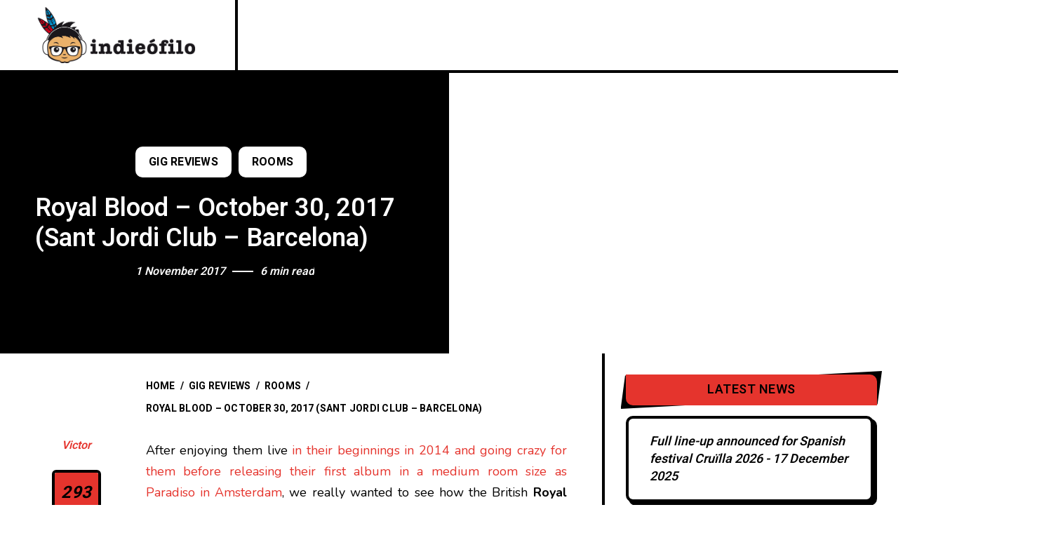

--- FILE ---
content_type: text/html; charset=UTF-8
request_url: https://www.indieofilo.com/en/gig-reviews/royal-blood-october-30-2017-sant-jordi-club-barcelona
body_size: 35185
content:
<!DOCTYPE html >
<html lang="en-US">

<head><meta charset="UTF-8"><script>if(navigator.userAgent.match(/MSIE|Internet Explorer/i)||navigator.userAgent.match(/Trident\/7\..*?rv:11/i)){var href=document.location.href;if(!href.match(/[?&]nowprocket/)){if(href.indexOf("?")==-1){if(href.indexOf("#")==-1){document.location.href=href+"?nowprocket=1"}else{document.location.href=href.replace("#","?nowprocket=1#")}}else{if(href.indexOf("#")==-1){document.location.href=href+"&nowprocket=1"}else{document.location.href=href.replace("#","&nowprocket=1#")}}}}</script><script>class RocketLazyLoadScripts{constructor(){this.v="1.2.5.1",this.triggerEvents=["keydown","mousedown","mousemove","touchmove","touchstart","touchend","wheel"],this.userEventHandler=this._triggerListener.bind(this),this.touchStartHandler=this._onTouchStart.bind(this),this.touchMoveHandler=this._onTouchMove.bind(this),this.touchEndHandler=this._onTouchEnd.bind(this),this.clickHandler=this._onClick.bind(this),this.interceptedClicks=[],this.interceptedClickListeners=[],this._interceptClickListeners(this),window.addEventListener("pageshow",e=>{this.persisted=e.persisted,this.everythingLoaded&&this._triggerLastFunctions()}),document.addEventListener("DOMContentLoaded",()=>{this._preconnect3rdParties()}),this.delayedScripts={normal:[],async:[],defer:[]},this.trash=[],this.allJQueries=[]}_addUserInteractionListener(e){if(document.hidden){e._triggerListener();return}this.triggerEvents.forEach(t=>window.addEventListener(t,e.userEventHandler,{passive:!0})),window.addEventListener("touchstart",e.touchStartHandler,{passive:!0}),window.addEventListener("mousedown",e.touchStartHandler),document.addEventListener("visibilitychange",e.userEventHandler)}_removeUserInteractionListener(){this.triggerEvents.forEach(e=>window.removeEventListener(e,this.userEventHandler,{passive:!0})),document.removeEventListener("visibilitychange",this.userEventHandler)}_onTouchStart(e){"HTML"!==e.target.tagName&&(window.addEventListener("touchend",this.touchEndHandler),window.addEventListener("mouseup",this.touchEndHandler),window.addEventListener("touchmove",this.touchMoveHandler,{passive:!0}),window.addEventListener("mousemove",this.touchMoveHandler),e.target.addEventListener("click",this.clickHandler),this._disableOtherEventListeners(e.target,!0),this._renameDOMAttribute(e.target,"onclick","rocket-onclick"),this._pendingClickStarted())}_onTouchMove(e){window.removeEventListener("touchend",this.touchEndHandler),window.removeEventListener("mouseup",this.touchEndHandler),window.removeEventListener("touchmove",this.touchMoveHandler,{passive:!0}),window.removeEventListener("mousemove",this.touchMoveHandler),e.target.removeEventListener("click",this.clickHandler),this._disableOtherEventListeners(e.target,!1),this._renameDOMAttribute(e.target,"rocket-onclick","onclick"),this._pendingClickFinished()}_onTouchEnd(){window.removeEventListener("touchend",this.touchEndHandler),window.removeEventListener("mouseup",this.touchEndHandler),window.removeEventListener("touchmove",this.touchMoveHandler,{passive:!0}),window.removeEventListener("mousemove",this.touchMoveHandler)}_onClick(e){e.target.removeEventListener("click",this.clickHandler),this._disableOtherEventListeners(e.target,!1),this._renameDOMAttribute(e.target,"rocket-onclick","onclick"),this.interceptedClicks.push(e),e.preventDefault(),e.stopPropagation(),e.stopImmediatePropagation(),this._pendingClickFinished()}_replayClicks(){window.removeEventListener("touchstart",this.touchStartHandler,{passive:!0}),window.removeEventListener("mousedown",this.touchStartHandler),this.interceptedClicks.forEach(e=>{e.target.dispatchEvent(new MouseEvent("click",{view:e.view,bubbles:!0,cancelable:!0}))})}_interceptClickListeners(e){EventTarget.prototype.addEventListenerBase=EventTarget.prototype.addEventListener,EventTarget.prototype.addEventListener=function(t,i,r){"click"!==t||e.windowLoaded||i===e.clickHandler||e.interceptedClickListeners.push({target:this,func:i,options:r}),(this||window).addEventListenerBase(t,i,r)}}_disableOtherEventListeners(e,t){this.interceptedClickListeners.forEach(i=>{i.target===e&&(t?e.removeEventListener("click",i.func,i.options):e.addEventListener("click",i.func,i.options))}),e.parentNode!==document.documentElement&&this._disableOtherEventListeners(e.parentNode,t)}_waitForPendingClicks(){return new Promise(e=>{this._isClickPending?this._pendingClickFinished=e:e()})}_pendingClickStarted(){this._isClickPending=!0}_pendingClickFinished(){this._isClickPending=!1}_renameDOMAttribute(e,t,i){e.hasAttribute&&e.hasAttribute(t)&&(event.target.setAttribute(i,event.target.getAttribute(t)),event.target.removeAttribute(t))}_triggerListener(){this._removeUserInteractionListener(this),"loading"===document.readyState?document.addEventListener("DOMContentLoaded",this._loadEverythingNow.bind(this)):this._loadEverythingNow()}_preconnect3rdParties(){let e=[];document.querySelectorAll("script[type=rocketlazyloadscript][data-rocket-src]").forEach(t=>{let i=t.getAttribute("data-rocket-src");if(i&&0!==i.indexOf("data:")){0===i.indexOf("//")&&(i=location.protocol+i);try{let r=new URL(i).origin;r!==location.origin&&e.push({src:r,crossOrigin:t.crossOrigin||"module"===t.getAttribute("data-rocket-type")})}catch(n){}}}),e=[...new Map(e.map(e=>[JSON.stringify(e),e])).values()],this._batchInjectResourceHints(e,"preconnect")}async _loadEverythingNow(){this.lastBreath=Date.now(),this._delayEventListeners(this),this._delayJQueryReady(this),this._handleDocumentWrite(),this._registerAllDelayedScripts(),this._preloadAllScripts(),await this._loadScriptsFromList(this.delayedScripts.normal),await this._loadScriptsFromList(this.delayedScripts.defer),await this._loadScriptsFromList(this.delayedScripts.async);try{await this._triggerDOMContentLoaded(),await this._pendingWebpackRequests(this),await this._triggerWindowLoad()}catch(e){console.error(e)}window.dispatchEvent(new Event("rocket-allScriptsLoaded")),this.everythingLoaded=!0,this._waitForPendingClicks().then(()=>{this._replayClicks()}),this._emptyTrash()}_registerAllDelayedScripts(){document.querySelectorAll("script[type=rocketlazyloadscript]").forEach(e=>{e.hasAttribute("data-rocket-src")?e.hasAttribute("async")&&!1!==e.async?this.delayedScripts.async.push(e):e.hasAttribute("defer")&&!1!==e.defer||"module"===e.getAttribute("data-rocket-type")?this.delayedScripts.defer.push(e):this.delayedScripts.normal.push(e):this.delayedScripts.normal.push(e)})}async _transformScript(e){if(await this._littleBreath(),!0===e.noModule&&"noModule"in HTMLScriptElement.prototype){e.setAttribute("data-rocket-status","skipped");return}return new Promise(t=>{let i;function r(){(i||e).setAttribute("data-rocket-status","executed"),t()}try{if(navigator.userAgent.indexOf("Firefox/")>0||""===navigator.vendor)i=document.createElement("script"),[...e.attributes].forEach(e=>{let t=e.nodeName;"type"!==t&&("data-rocket-type"===t&&(t="type"),"data-rocket-src"===t&&(t="src"),i.setAttribute(t,e.nodeValue))}),e.text&&(i.text=e.text),i.hasAttribute("src")?(i.addEventListener("load",r),i.addEventListener("error",function(){i.setAttribute("data-rocket-status","failed"),t()}),setTimeout(()=>{i.isConnected||t()},1)):(i.text=e.text,r()),e.parentNode.replaceChild(i,e);else{let n=e.getAttribute("data-rocket-type"),s=e.getAttribute("data-rocket-src");n?(e.type=n,e.removeAttribute("data-rocket-type")):e.removeAttribute("type"),e.addEventListener("load",r),e.addEventListener("error",function(){e.setAttribute("data-rocket-status","failed"),t()}),s?(e.removeAttribute("data-rocket-src"),e.src=s):e.src="data:text/javascript;base64,"+window.btoa(unescape(encodeURIComponent(e.text)))}}catch(a){e.setAttribute("data-rocket-status","failed"),t()}})}async _loadScriptsFromList(e){let t=e.shift();return t&&t.isConnected?(await this._transformScript(t),this._loadScriptsFromList(e)):Promise.resolve()}_preloadAllScripts(){this._batchInjectResourceHints([...this.delayedScripts.normal,...this.delayedScripts.defer,...this.delayedScripts.async],"preload")}_batchInjectResourceHints(e,t){var i=document.createDocumentFragment();e.forEach(e=>{let r=e.getAttribute&&e.getAttribute("data-rocket-src")||e.src;if(r){let n=document.createElement("link");n.href=r,n.rel=t,"preconnect"!==t&&(n.as="script"),e.getAttribute&&"module"===e.getAttribute("data-rocket-type")&&(n.crossOrigin=!0),e.crossOrigin&&(n.crossOrigin=e.crossOrigin),e.integrity&&(n.integrity=e.integrity),i.appendChild(n),this.trash.push(n)}}),document.head.appendChild(i)}_delayEventListeners(e){let t={};function i(i,r){return t[r].eventsToRewrite.indexOf(i)>=0&&!e.everythingLoaded?"rocket-"+i:i}function r(e,r){var n;!t[n=e]&&(t[n]={originalFunctions:{add:n.addEventListener,remove:n.removeEventListener},eventsToRewrite:[]},n.addEventListener=function(){arguments[0]=i(arguments[0],n),t[n].originalFunctions.add.apply(n,arguments)},n.removeEventListener=function(){arguments[0]=i(arguments[0],n),t[n].originalFunctions.remove.apply(n,arguments)}),t[e].eventsToRewrite.push(r)}function n(t,i){let r=t[i];t[i]=null,Object.defineProperty(t,i,{get:()=>r||function(){},set(n){e.everythingLoaded?r=n:t["rocket"+i]=r=n}})}r(document,"DOMContentLoaded"),r(window,"DOMContentLoaded"),r(window,"load"),r(window,"pageshow"),r(document,"readystatechange"),n(document,"onreadystatechange"),n(window,"onload"),n(window,"onpageshow")}_delayJQueryReady(e){let t;function i(t){return e.everythingLoaded?t:t.split(" ").map(e=>"load"===e||0===e.indexOf("load.")?"rocket-jquery-load":e).join(" ")}function r(r){if(r&&r.fn&&!e.allJQueries.includes(r)){r.fn.ready=r.fn.init.prototype.ready=function(t){return e.domReadyFired?t.bind(document)(r):document.addEventListener("rocket-DOMContentLoaded",()=>t.bind(document)(r)),r([])};let n=r.fn.on;r.fn.on=r.fn.init.prototype.on=function(){return this[0]===window&&("string"==typeof arguments[0]||arguments[0]instanceof String?arguments[0]=i(arguments[0]):"object"==typeof arguments[0]&&Object.keys(arguments[0]).forEach(e=>{let t=arguments[0][e];delete arguments[0][e],arguments[0][i(e)]=t})),n.apply(this,arguments),this},e.allJQueries.push(r)}t=r}r(window.jQuery),Object.defineProperty(window,"jQuery",{get:()=>t,set(e){r(e)}})}async _pendingWebpackRequests(e){let t=document.querySelector("script[data-webpack]");async function i(){return new Promise(e=>{t.addEventListener("load",e),t.addEventListener("error",e)})}t&&(await i(),await e._requestAnimFrame(),await e._pendingWebpackRequests(e))}async _triggerDOMContentLoaded(){this.domReadyFired=!0,await this._littleBreath(),document.dispatchEvent(new Event("rocket-readystatechange")),await this._littleBreath(),document.rocketonreadystatechange&&document.rocketonreadystatechange(),await this._littleBreath(),document.dispatchEvent(new Event("rocket-DOMContentLoaded")),await this._littleBreath(),window.dispatchEvent(new Event("rocket-DOMContentLoaded"))}async _triggerWindowLoad(){await this._littleBreath(),document.dispatchEvent(new Event("rocket-readystatechange")),await this._littleBreath(),document.rocketonreadystatechange&&document.rocketonreadystatechange(),await this._littleBreath(),window.dispatchEvent(new Event("rocket-load")),await this._littleBreath(),window.rocketonload&&window.rocketonload(),await this._littleBreath(),this.allJQueries.forEach(e=>e(window).trigger("rocket-jquery-load")),await this._littleBreath();let e=new Event("rocket-pageshow");e.persisted=this.persisted,window.dispatchEvent(e),await this._littleBreath(),window.rocketonpageshow&&window.rocketonpageshow({persisted:this.persisted}),this.windowLoaded=!0}_triggerLastFunctions(){document.onreadystatechange&&document.onreadystatechange(),window.onload&&window.onload(),window.onpageshow&&window.onpageshow({persisted:this.persisted})}_handleDocumentWrite(){let e=new Map;document.write=document.writeln=function(t){let i=document.currentScript;i||console.error("WPRocket unable to document.write this: "+t);let r=document.createRange(),n=i.parentElement,s=e.get(i);void 0===s&&(s=i.nextSibling,e.set(i,s));let a=document.createDocumentFragment();r.setStart(a,0),a.appendChild(r.createContextualFragment(t)),n.insertBefore(a,s)}}async _littleBreath(){Date.now()-this.lastBreath>45&&(await this._requestAnimFrame(),this.lastBreath=Date.now())}async _requestAnimFrame(){return document.hidden?new Promise(e=>setTimeout(e)):new Promise(e=>requestAnimationFrame(e))}_emptyTrash(){this.trash.forEach(e=>e.remove())}static run(){let e=new RocketLazyLoadScripts;e._addUserInteractionListener(e)}}RocketLazyLoadScripts.run();</script>
	<!-- Google tag (gtag.js) -->
<script async src="https://www.googletagmanager.com/gtag/js?id=G-MXFYYDZP85"></script>
<script>
  window.dataLayer = window.dataLayer || [];
  function gtag(){dataLayer.push(arguments);}
  gtag('js', new Date());

  gtag('config', 'G-MXFYYDZP85');
</script>

<meta name="viewport" content="width=device-width, initial-scale=1, maximum-scale=1">

<meta name='robots' content='index, follow, max-image-preview:large, max-snippet:-1, max-video-preview:-1' />
	<style>img:is([sizes="auto" i], [sizes^="auto," i]) { contain-intrinsic-size: 3000px 1500px }</style>
	<link rel="alternate" hreflang="es" href="https://www.indieofilo.com/cronicas-conciertos/salas/royal-blood-30-octubre-2017-sant-jordi-club-barcelona" />
<link rel="alternate" hreflang="en" href="https://www.indieofilo.com/en/gig-reviews/royal-blood-october-30-2017-sant-jordi-club-barcelona" />
<link rel="alternate" hreflang="x-default" href="https://www.indieofilo.com/cronicas-conciertos/salas/royal-blood-30-octubre-2017-sant-jordi-club-barcelona" />

	<!-- This site is optimized with the Yoast SEO Premium plugin v23.9 (Yoast SEO v26.6) - https://yoast.com/wordpress/plugins/seo/ -->
	<title>Live Review: Royal Blood – October 30, 2017 (Barcelona) - Indieófilo</title><style id="rocket-critical-css">#cookies-eu-wrapper{position:relative;z-index:999999;display:none}#cookies-eu-banner{background-color:#707070;color:#fff;padding:6px;font-size:1em;text-align:center;min-height:60px;position:fixed;bottom:0;width:100%}#cookies-eu-banner-closed{background-color:#707070;color:#fff;padding:12px;font-size:1.1em;text-align:center;min-height:60px;position:fixed;bottom:80px;right:0px;display:none;z-index:999999}#cookies-eu-banner-closed span{border-bottom:2px solid #fff}@media only screen and (max-width:600px){#cookies-eu-banner-closed{padding:8px;min-height:20px}#cookies-eu-banner-closed span{display:none}#cookies-eu-banner-closed:after{content:"↩"}}#cookies-eu-accept,#cookies-eu-reject,.cookies-eu-accept,.cookies-eu-reject{text-decoration:none;background-color:#0080ff;color:#fff;border:1px solid #0080ff;padding:20px;margin:8px 6px;text-transform:uppercase;font-size:1em;letter-spacing:0.075em}#cookies-eu-more{color:#fff;padding-right:20px;font-weight:bold}#cookies-eu-reject,.cookies-eu-reject,#cookies-eu-accept,.cookies-eu-accept{padding:10px 20px}#cookies-eu-more{color:707070}ul{box-sizing:border-box}:root{--wp--preset--font-size--normal:16px;--wp--preset--font-size--huge:42px}.wpml-ls-flag{display:inline-block}.wpml-ls-flag{display:inline-block}*,*:before,*:after{-webkit-box-sizing:inherit;-moz-box-sizing:inherit;box-sizing:inherit}.wpml-ls-menu-item .wpml-ls-flag{display:inline;vertical-align:baseline}ul .wpml-ls-menu-item a{display:flex;align-items:center}img{max-width:100%}header{display:block}textarea{width:100%}a,body,div,form,h1,h3,html,label,li,p,small,span,ul{background:0 0;border:0;margin:0;padding:0;vertical-align:baseline;outline:0}ul{margin:30px}ul li{margin-bottom:5px}img{vertical-align:middle;height:auto}a{border:none}h1,h3{font-weight:500;color:#1e1e1e;margin-bottom:20px}h1{font-size:45px}h3{font-size:30px}p{letter-spacing:1px}textarea{border-radius:0;font-size:13px;color:#333;resize:vertical;font-family:'Open Sans','Arial','Helvetica',sans-serif;-webkit-box-sizing:border-box;-moz-box-sizing:border-box;-ms-box-sizing:border-box;box-sizing:border-box;line-height:1.4;padding:10px;border:1px solid #222}input[type=text]{border-radius:0;font-size:13px;color:#333;letter-spacing:.5px;-webkit-box-sizing:border-box;-moz-box-sizing:border-box;-ms-box-sizing:border-box;box-sizing:border-box;line-height:1.6;padding:10px;height:44px;vertical-align:middle;border:1px solid #222}input[type=submit]{padding:13px 15px;height:44px;line-height:1;font-size:13px;font-weight:600;text-decoration:none;letter-spacing:.5px;border:none;color:#FFF;background:#777}ul{margin:30px}ul ul{margin:15px}textarea,input,button{outline:none}:focus{outline-color:transparent;outline-style:none}input[type=submit],button{font-family:var(--iff)}textarea,input[type=text]{color:#000;height:50px;font-size:15px;background-color:transparent;font-family:var(--iff);border:1px solid rgba(0,0,0,.021)}input[type="text"]::-webkit-input-placeholder{color:#777}input[type="text"]::-moz-placeholder{color:#777}input[type="text"]:-ms-input-placeholder{color:#777}input[type="text"]:-moz-placeholder{color:#777}input[type=submit]{border:none;height:50px;font-weight:500;font-size:15px;padding:0px 30px;letter-spacing:.5px;background-color:#333;color:#f5f5f5;text-transform:uppercase}a{text-decoration:none}textarea{height:auto;max-width:600px}h1,h3{color:var(--hc)}h1,h3{font-family:var(--hff);margin-bottom:30px}body p{margin-bottom:30px;letter-spacing:0px}.clearfix:after,.clearfix:before{clear:both;display:table;content:''}button::-moz-focus-inner{padding:0;border:0}:root{--swiper-theme-color:#007aff}:root{--swiper-navigation-size:44px}.wid-title{position:relative;margin-bottom:30px}.wid-title .text{display:block;padding:10px 10px;line-height:24px;letter-spacing:.5px;position:relative;text-transform:uppercase;color:#000;font-size:18px;font-weight:600;background-color:var(--mc1);text-align:center;font-family:var(--hff);white-space:nowrap;overflow:hidden;text-overflow:ellipsis;border-radius:0 10px 0 10px}.wid-title .icon{content:'';position:absolute;z-index:-1;left:-7px;right:-7px;top:-5px;bottom:-5px;background-color:#000;clip-path:polygon(1.7% 12%,50% 19%,100% 0,98.3% 88%,50% 81%,0% 100%)}.widget_block{margin-bottom:50px}.widget_block:last-child{margin-bottom:0}:root{--mc1:#ffdd00;--sc1:#fff6be;--hc:#000;--bc:#000;--hff:'Roboto', sans-serif;--bff:'Nunito', sans-serif}html{padding:0px;margin:0px}*:after,*:before,*{margin:0;padding:0;-webkit-box-sizing:border-box;-moz-box-sizing:border-box;box-sizing:border-box}body{font-family:var(--bff);font-size:18px;letter-spacing:0;line-height:1.44;font-weight:400;color:var(--bc);position:relative;word-break:break-word;background-color:#fff}body.frenify-overflow{overflow-x:hidden}body,html{width:100%;margin:0px;padding:0px}body{height:auto}html:after,html:before{clear:both;display:table;content:''}html{overflow-x:hidden}.fn__svg{fill:currentcolor;width:18px;height:18px}::-webkit-input-placeholder{color:#000}:-moz-placeholder{color:#000;opacity:1}::-moz-placeholder{color:#000;opacity:1}:-ms-input-placeholder{color:#000}::-ms-input-placeholder{color:#000}::placeholder{color:#000}p{letter-spacing:0;margin-bottom:20px}h1,h3{color:var(--hc);font-family:var(--hff);line-height:1.22;letter-spacing:0}input[type="text"]{background-color:transparent;letter-spacing:0;outline:none;outline-color:transparent;border:4px solid #000;border-radius:10px;height:50px;padding:0 20px;font-size:16px;font-weight:500;font-family:var(--hff);font-style:italic;color:#000}textarea{width:100%;max-width:100%;min-width:100%;display:block;border:4px solid #000;border-radius:10px;padding:11px 20px;font-size:18px;font-weight:500;font-family:var(--hff);font-style:italic;color:#000}.container{max-width:1300px;padding:0 50px;margin:0 auto;width:100%}.fn__svg{width:20px;height:20px;fill:currentcolor}.retina_logo{display:none}@media (-webkit-min-device-pixel-ratio:1.1),(min-device-pixel-ratio:1.1),(min-resolution:120dpi){.retina_logo{display:block}.desktop_logo{display:none}}.popito_fn_hidden{display:none}.popito_fn_mobnav{display:none}.popito_fn_mobnav .border_top{border-top:4px solid #000}.popito_fn_mobnav .right__trigger .hamb{margin-left:0}.popito_fn_mobnav .mob_top{display:-webkit-flex;display:-moz-flex;display:-ms-flex;display:-o-flex;display:flex}.popito_fn_mobnav .logo{flex:2;display:-webkit-flex;display:-moz-flex;display:-ms-flex;display:-o-flex;display:flex;-ms-align-items:center;align-items:center;justify-content:flex-start}.popito_fn_mobnav .fn_logo{padding:15px 20px}.popito_fn_mobnav .fn_logo img,.popito_fn_header .logo img{max-width:250px;max-height:50px}.popito_fn_mobnav .right__trigger{flex:1}.popito_fn_mobnav .right__trigger a{width:100%;height:80px;justify-content:center;padding:10px}.popito_fn_mobnav .mob_help{display:-webkit-flex;display:-moz-flex;display:-ms-flex;display:-o-flex;display:flex;background-color:#000}.popito_fn_mobnav .mh_item{flex:1;position:relative}.popito_fn_mobnav .mh_item:after{content:'';position:absolute;width:4px;left:100%;margin-left:-2px;background-color:#333;top:0;bottom:0}.popito_fn_mobnav .mh_item:last-child:after{background-color:#000}.popito_fn_mobnav .mh_item a{display:block;height:50px;text-decoration:none;position:relative}.popito_fn_mobnav .mh_item .fn__svg{display:block;color:#fff;position:absolute;left:50%;top:50%;margin:-10px 0 0 -10px}.popito_fn_mobnav .mob_bot{display:none;overflow:hidden;background-color:#fff;border-bottom:4px solid #000;margin-top:-50px;position:relative;z-index:5}.mobile_menu{margin:0;z-index:5;padding:22px 0 21px;list-style-type:none}.mobile_menu li{margin:0;padding:0;margin-bottom:6px}.mobile_menu li:last-child{margin-bottom:0}.mobile_menu ul{display:none;overflow:hidden;margin:0;padding:0;margin-top:6px;margin-left:20px;list-style-type:none}.mobile_menu a{font-size:18px;display:block;font-family:var(--hff);color:#000;font-weight:900;letter-spacing:.25px;text-transform:uppercase;padding:0 20px;line-height:30px;position:relative}.mobile_menu a>span{background-image:linear-gradient(currentColor,currentColor);background-position:0% 100%;background-repeat:no-repeat;background-size:0% 2px;padding:3px 0}.mobile_menu .suffix{margin-left:10px}.mobile_menu .menu-item-has-children>a:after{content:'';position:absolute;right:20px;width:0;height:0;border-style:solid;border-width:6px 0 6px 6px;border-color:transparent transparent transparent #000;top:50%;margin-top:-6px}#popito_fn_header{width:100%;max-width:100%;position:relative;z-index:9998}.popito_fn_header .header_top{display:-webkit-flex;display:-moz-flex;display:-ms-flex;display:-o-flex;display:flex;border-bottom:4px solid #000;justify-content:space-between;position:relative;z-index:1;background-color:#fff}.popito_fn_header .header_top>*{min-width:0}.popito_fn_header .logo{border-right:4px solid #000}.popito_fn_header .logo a{padding:10px 50px;height:100px;min-height:100%;display:-webkit-flex;display:-moz-flex;display:-ms-flex;display:-o-flex;display:flex;-ms-align-items:center;align-items:center;justify-content:center;text-decoration:none;width:max-content}.right__trigger{border-left:4px solid #000;overflow:hidden}.right__trigger a{min-height:100%;height:100px;background-color:#efbdc2;color:#000;text-decoration:none;display:-webkit-flex;display:-moz-flex;display:-ms-flex;display:-o-flex;display:flex;-ms-align-items:center;align-items:center;justify-content:flex-end;padding:10px 50px 10px 10px;font-family:var(--hff);font-size:18px;font-weight:600;text-transform:uppercase;position:relative;width:max-content;width:216px}.popito_fn_nav .search{margin-left:auto}.right__trigger .hamb{width:50px;height:13px;display:block;position:relative;margin-left:14px}.right__trigger .hamb:after,.right__trigger .hamb:before{content:'';width:50px;height:4px;background-color:#000;display:block;position:absolute;left:0}.right__trigger .hamb:before{top:0}.right__trigger .hamb:after{bottom:0}.popito_fn_nav{opacity:0;padding:0 0 0 25px;display:-webkit-flex;display:-moz-flex;display:-ms-flex;display:-o-flex;display:flex;width:calc(100% - 465px);justify-content:space-between}.popito_fn_nav .menu{width:100%;max-width:calc(100% - 126px);display:-webkit-flex;display:-moz-flex;display:-ms-flex;display:-o-flex;display:flex}.popito_fn_nav .menu .more{opacity:0;visibility:hidden;position:relative}.popito_fn_nav .sub-menu a>span{background-image:linear-gradient(currentColor,currentColor);background-position:0% 100%;background-repeat:no-repeat;background-size:0% 2px;padding:3px 0}.popito_fn_nav .suffix{margin-left:10px}.popito_fn_nav .sub-menu{opacity:0;visibility:hidden;margin:0;padding:32px 0 25px;position:absolute;width:300px;border:4px solid #000;background-color:#fff;top:100%;left:0;margin-left:-18px;list-style-type:none;transform:translateY(20px);border-radius:0 0 10px 10px}.popito_fn_nav .sub-menu:after{content:'';position:absolute;top:0;left:0;right:0px;bottom:-9px;z-index:-1;border-radius:0 0 10px 10px;border-bottom:9px solid #000}.popito_fn_nav .sub-menu li{position:relative}.popito_fn_nav .sub-menu li{margin-bottom:6px}.popito_fn_nav .sub-menu .fn__svg{display:none}.popito_fn_nav .sub-menu a{font-size:18px;display:block;font-family:var(--hff);color:#000;font-weight:900;letter-spacing:.25px;text-transform:uppercase;padding:0 40px;line-height:30px}.popito_fn_nav .menu .more>a{text-transform:uppercase;font-size:22px;font-family:var(--hff);color:#000;font-weight:600;height:100px;display:-webkit-flex;display:-moz-flex;display:-ms-flex;display:-o-flex;display:flex;-ms-align-items:center;align-items:center;white-space:nowrap;position:relative;padding:0 0 0 20px}.popito_fn_nav .menu .more>a span{line-height:26px;padding:0 5px;display:block;border-radius:4px;color:#000}.popito_fn_nav .search a{width:126px;display:block;height:100px;min-height:100%;position:relative;color:#000}.popito_fn_nav .search .fn__svg{width:26px;height:26px;display:block;position:absolute;top:50%;left:50%;margin:-13px 0 0 -13px}.popito_fn_main_nav{display:-webkit-flex;display:-moz-flex;display:-ms-flex;display:-o-flex;display:flex;margin:0;padding:0;list-style-type:none;position:relative}.popito_fn_main_nav>li{margin:0;padding:0;position:relative}.popito_fn_main_nav>li>a{text-transform:uppercase;font-size:22px;font-family:var(--hff);color:#000;font-weight:600;height:100px;display:-webkit-flex;display:-moz-flex;display:-ms-flex;display:-o-flex;display:flex;-ms-align-items:center;align-items:center;white-space:nowrap;position:relative;padding:0 20px}.popito_fn_main_nav .fn__svg{display:none;width:12px;height:12px;position:absolute;left:100%;margin-left:-6px;top:50%;margin-top:-6px;color:#000!important}.popito_fn_main_nav>li:last-child>a .fn__svg{display:none}.popito_fn_main_nav>li>a .fn__svg{display:block}.popito_fn_main_nav>li>a>span{line-height:26px;padding:0 5px;display:block;border-radius:4px;color:#000}.popito_fn_main_nav>li>a .suffix{display:none}.popito_fn_searchbox{opacity:0;visibility:hidden;position:fixed;top:0;left:0;right:0;bottom:0;background-color:#fff;z-index:10000;transform:translateY(-100%);padding:100px 0;height:100vh;display:-webkit-flex;display:-moz-flex;display:-ms-flex;display:-o-flex;display:flex;-ms-align-items:center;align-items:center}.popito_fn_searchbox .search_content{height:calc(100vh - 200px);overflow-x:auto;padding:0 20px;width:100%}.popito_fn_searchbox .search_content{display:-webkit-flex;display:-moz-flex;display:-ms-flex;display:-o-flex;display:flex}.popito_fn_searchbox .search_content{scrollbar-width:thin;scrollbar-color:#999 #fff}.popito_fn_searchbox .search_content::-webkit-scrollbar{width:4px}.popito_fn_searchbox .search_content:-webkit-scrollbar-track{background:#444}.popito_fn_searchbox .search_content::-webkit-scrollbar-thumb{background-color:#000}.popito_fn_searchbox .search_wrapper{width:100%;display:-webkit-flex;display:-moz-flex;display:-ms-flex;display:-o-flex;display:flex;-webkit-flex-direction:column;-moz-flex-direction:column;-ms-flex-direction:column;-o-flex-direction:column;flex-direction:column;justify-content:center}.popito_fn_searchbox .search_closer{width:150px;height:100px;display:block;position:absolute;right:0;top:0;text-decoration:none}.popito_fn_searchbox .search_closer span{width:50px;height:13px;display:block;position:absolute;top:50px;left:50px;z-index:5}.popito_fn_searchbox .search_closer span:before,.popito_fn_searchbox .search_closer span:after{content:'';width:50px;height:4px;background-color:#000;display:block;position:absolute;left:0}.popito_fn_searchbox .search_closer span:after{transform:rotate(-11deg) translateY(-4px);top:4px}.popito_fn_searchbox .search_closer span:before{transform:rotate(11deg) translateY(3px);top:-3px}.popito_fn_searchbox .search_result:after{content:'';position:absolute;top:0;left:0;right:-9px;bottom:-9px;z-index:-1;border-radius:0 10px 10px;border-right:9px solid #000;border-bottom:9px solid #000}.popito_fn_searchbox .search_result{border:4px solid #000;margin-right:5px;border-radius:10px;opacity:0;visibility:hidden;position:relative;z-index:5;transform:translateY(-106px)}.popito_fn_searchbox .filterbox{background-color:var(--sc1);padding:11px 50px 16px;display:-webkit-flex;display:-moz-flex;display:-ms-flex;display:-o-flex;display:flex;flex-wrap:wrap;border-bottom:4px solid #000;border-radius:10px 10px 0 0}.popito_fn_searchbox .fn__preloader{left:50%;top:50%;transform:translate(-50%,-50%)}.popito_fn_singlepost{position:relative}.fn__preloader{opacity:0;visibility:hidden;position:absolute;display:-webkit-flex;display:-moz-flex;display:-ms-flex;display:-o-flex;display:flex;-webkit-flex-direction:column;-moz-flex-direction:column;-ms-flex-direction:column;-o-flex-direction:column;flex-direction:column;-ms-align-items:center;align-items:center;justify-content:center}.fn__preloader .text{display:block;font-size:18px;letter-spacing:.25px;text-transform:uppercase;font-family:var(--hff);font-weight:900}.fn__preloader .icon{width:60px;height:60px;display:block;border:4px solid transparent;border-top-color:#000;border-right-color:#000;border-bottom-color:#000;border-radius:100%;animation:spin 1s linear infinite;margin-bottom:15px}.fn_ajax__preloader{opacity:0;visibility:hidden;padding:50px;position:fixed;top:0;left:0;right:0;bottom:0;z-index:9999;background-color:#fff;display:-webkit-flex;display:-moz-flex;display:-ms-flex;display:-o-flex;display:flex;-webkit-flex-direction:column;-moz-flex-direction:column;-ms-flex-direction:column;-o-flex-direction:column;flex-direction:column;-ms-align-items:center;align-items:center;justify-content:center}.fn_ajax__preloader .text{display:block;font-size:18px;letter-spacing:.25px;text-transform:uppercase;font-family:var(--hff);font-weight:900}.fn_ajax__preloader .icon{width:60px;height:60px;display:block;border:4px solid transparent;border-top-color:#000;border-right-color:#000;border-bottom-color:#000;border-radius:100%;animation:spin 1s linear infinite;margin-bottom:15px}@-webkit-keyframes spin{0%{-webkit-transform:rotate(0deg);-ms-transform:rotate(0deg);transform:rotate(0deg)}100%{-webkit-transform:rotate(360deg);-ms-transform:rotate(360deg);transform:rotate(360deg)}}@keyframes spin{0%{-webkit-transform:rotate(0deg);-ms-transform:rotate(0deg);transform:rotate(0deg)}100%{-webkit-transform:rotate(360deg);-ms-transform:rotate(360deg);transform:rotate(360deg)}}.popito_fn_searchbox .result_info{display:-webkit-flex;display:-moz-flex;display:-ms-flex;display:-o-flex;display:flex;flex-wrap:wrap;-ms-align-items:center;align-items:center}.popito_fn_searchbox .filterbox .filter{margin-right:50px;margin-top:5px}.popito_fn_searchbox .filterbox label{font-size:14px;font-family:var(--hff);text-transform:uppercase;font-weight:600;color:#000;position:relative;line-height:1;height:18px;display:-webkit-flex;display:-moz-flex;display:-ms-flex;display:-o-flex;display:flex;-ms-align-items:center;align-items:center;padding-left:28px}.popito_fn_searchbox .filterbox .text{line-height:1;margin-top:3px}.popito_fn_searchbox .filterbox .icon{width:18px;height:18px;position:absolute;left:0;top:0;display:block;border:2px solid #000;border-radius:3px}.popito_fn_searchbox .filterbox .fn__svg{opacity:0;display:block;position:absolute;width:12px;height:12px;left:1px;top:1px}.popito_fn_searchbox .filterbox input{position:absolute;opacity:0;height:0;width:0}.popito_fn_searchbox .resultbox{background-color:#fff;padding:50px;position:relative;min-height:150px;display:-webkit-flex;display:-moz-flex;display:-ms-flex;display:-o-flex;display:flex;-webkit-flex-direction:column;-moz-flex-direction:column;-ms-flex-direction:column;-o-flex-direction:column;flex-direction:column;justify-content:center;border-radius:0 0 10px 10px}.popito_fn_searchbox .result_list ul{margin:0;display:-webkit-flex;display:-moz-flex;display:-ms-flex;display:-o-flex;display:flex;flex-wrap:wrap;margin-left:-50px;list-style-type:none;padding:0}.popito_fn_searchbox .main_form{width:100%;display:-webkit-flex;display:-moz-flex;display:-ms-flex;display:-o-flex;display:flex;justify-content:space-between;margin-bottom:20px;transform:translateY(106px)}.popito_fn_searchbox .input{width:80%;width:calc(100% - 236px);min-width:0;margin-right:20px}.popito_fn_searchbox .input input{display:block;width:100%;height:100%;outline:none;background-color:#eee!important;border:4px solid #000;border-radius:10px;font-weight:500;font-size:30px;font-family:var(--hff);font-style:italic;padding:0 50px;color:#000}.popito_fn_searchbox .search{width:216px;height:100px;position:relative;background-color:var(--mc1);border-radius:10px;overflow:hidden}.popito_fn_searchbox .search input{position:absolute;background-color:transparent!important;z-index:5;top:0;left:0;right:0;bottom:0;outline:none;padding:0;margin:0;height:100%;min-width:inherit;display:block;color:#000;padding-left:10px;padding-right:41px;font-family:var(--hff);font-size:18px;font-weight:600;text-transform:uppercase;letter-spacing:0.25px;border-radius:10px;border:4px solid #000}.popito_fn_searchbox .search .fn__svg{position:absolute;right:50px;top:50%;display:block;width:26px;height:26px;margin-top:-13px}.popito_fn_rightbar{transform:translateX(102%);position:fixed;width:504px;border-left:4px solid #000;background-color:#fff;z-index:9999;right:0;top:0;bottom:0}.popito_fn_rightbar .bar_extra_closer{position:absolute;right:100%;top:0;bottom:0;width:80vw;width:calc(100vw - 504px);display:block;opacity:0;visibility:hidden;z-index:-1}.popito_fn_rightbar .bar_closer{border-bottom:4px solid #000}.popito_fn_rightbar .bar_closer a{background-color:var(--mc1);height:100px;text-decoration:none;padding:10px 50px 10px 10px;font-family:var(--hff);font-size:18px;font-weight:600;text-transform:uppercase;color:#000;display:-webkit-flex;display:-moz-flex;display:-ms-flex;display:-o-flex;display:flex;-ms-align-items:center;align-items:center;justify-content:flex-end}.popito_fn_rightbar .bar_closer .text{line-height:1}.popito_fn_rightbar .bar_closer .icon{width:50px;height:13px;display:block;position:relative;margin-left:14px;top:3px}.popito_fn_rightbar .bar_closer .icon:before,.popito_fn_rightbar .bar_closer .icon:after{content:'';width:50px;height:4px;background-color:#000;display:block;position:absolute;left:0}.popito_fn_rightbar .bar_closer .icon:before{top:-3px}.popito_fn_rightbar .bar_closer .icon:after{top:4px}.popito_fn_rightbar .bar_content{padding:50px;height:90%;height:calc(100% - 104px);overflow-y:auto;width:100%;overflow-x:hidden;position:relative}.popito_fn_rightbar .bar_content{scrollbar-width:thin;scrollbar-color:#999 #fff}.popito_fn_rightbar .bar_content::-webkit-scrollbar{width:4px}.popito_fn_rightbar .bar_content:-webkit-scrollbar-track{background:#444}.popito_fn_rightbar .bar_content::-webkit-scrollbar-thumb{background-color:#ccc}.popito_submit input[type="submit"]{height:60px;background-color:var(--mc1);color:#000;font-family:var(--hff);font-weight:600;font-size:18px;letter-spacing:0.25px;text-transform:uppercase;outline:none;border-radius:10px;padding:0 30px;border:4px solid #000}.fn__meta{overflow:hidden}.fn__meta p{font-size:16px;font-weight:600;font-family:var(--hff);font-style:italic;letter-spacing:0;color:#000;margin:0;overflow:hidden;white-space:nowrap;text-overflow:ellipsis}.fn__meta .meta_item{position:relative;margin-right:50px}.fn__meta .meta_item:last-child{margin-right:0}.fn__meta .meta_item:last-child:after{content:none}.fn__meta .meta_item:after{content:'';position:absolute;left:100%;margin-left:10px;width:30px;height:2px;background-color:#000;top:50%;margin-top:-1px}.fn__categories{display:-webkit-flex;display:-moz-flex;display:-ms-flex;display:-o-flex;display:flex;flex-wrap:wrap}.fn__categories a{text-decoration:none;font-size:16px;letter-spacing:.25px;font-family:var(--hff);text-transform:uppercase;font-weight:900;display:block;width:fit-content;max-width:100%;border:4px solid #000;background-color:#fff;border-radius:10px;height:44px;line-height:36px;color:#000;white-space:nowrap;text-overflow:ellipsis;overflow:hidden;padding:0 15px;margin:0 10px 10px 0}.popito_fn_hassidebar{display:-webkit-flex;display:-moz-flex;display:-ms-flex;display:-o-flex;display:flex;width:100%}.popito_fn_leftsidebar{width:100%;max-width:calc(100% - 504px)}.popito_fn_rightsidebar{width:504px;border-left:4px solid #000}.popito_fn_sidebar{padding:50px}.popito_fn_single .blog_content{padding-top:100px}.popito_fn_tags span{text-decoration:none;font-family:var(--hff);font-size:16px;font-weight:600;letter-spacing:0;text-transform:uppercase;color:#fff;line-height:1}.popito_fn_tags span:last-child .separator{display:none}.fn__comments{display:none}.single-post .respond_comment{background-color:#eee}.single-post .respond_comment .respond_in{max-width:800px;margin:0 auto}.single-post .comment-respond{padding:67px 0 80px}.single-post .comment-respond .comment-reply-title{font-size:18px;font-weight:900;letter-spacing:.25px;text-transform:uppercase;margin-bottom:19px}#cancel-comment-reply-link{display:none}.single-post .comment-respond form{display:-webkit-flex;display:-moz-flex;display:-ms-flex;display:-o-flex;display:flex;flex-wrap:wrap;margin-left:-20px}.single-post .comment-respond form>*{padding-left:20px;margin-bottom:20px;width:100%}.single-post .comment-respond .input-holder{margin-bottom:20px}.single-post .comment-respond .input-half{width:50%}.single-post .comment-respond textarea{width:100%;max-width:100%;min-width:100%;display:block;border:4px solid #000;border-radius:10px;padding:11px 20px;font-size:18px;font-weight:500;font-family:var(--hff);font-style:italic;color:#000}.single-post .comment-respond .input-holder input:not([type="submit"]){width:100%;max-width:100%;min-width:100%;display:block;border:4px solid #000;border-radius:10px;height:60px;padding:0 20px;font-size:18px;font-weight:500;font-family:var(--hff);font-style:italic;color:#000}.header_post_reading{position:absolute;top:0;left:0;right:0;bottom:0;background-color:#fff;padding:0 50px;z-index:1;opacity:0;visibility:hidden;transform:translateX(-50px)}.header_post_reading .reading_post .subtitle{font-size:16px;letter-spacing:.25px;text-transform:uppercase;margin-right:20px}.header_post_reading .reading_post h3{font-size:24px;letter-spacing:0;padding:0;margin:0;font-weight:600;white-space:nowrap;text-overflow:ellipsis;overflow:hidden;line-height:62px;position:relative;z-index:5}.header_post_reading .progress{position:absolute;top:0;left:0;bottom:0;width:0;background-color:var(--mc1)}.singlehero__halfcol_title{display:-webkit-flex;display:-moz-flex;display:-ms-flex;display:-o-flex;display:flex;-webkit-flex-direction:row-reverse;-moz-flex-direction:row-reverse;-ms-flex-direction:row-reverse;-o-flex-direction:row-reverse;flex-direction:row-reverse}.singlehero__halfcol_title .abs_img{position:absolute;top:0;left:0;right:0;bottom:0;background-size:cover;background-repeat:no-repeat;background-position:center center}.singlehero__halfcol_title .image{width:50%;max-width:50%;min-height:700px;position:relative}.singlehero__halfcol_title .title_holder{width:50%;max-width:50%;background-color:#000;display:-webkit-flex;display:-moz-flex;display:-ms-flex;display:-o-flex;display:flex;-ms-align-items:center;align-items:center;justify-content:center}.singlehero__halfcol_title .fn__categories{margin-bottom:12px}.singlehero__halfcol_title .fn__categories a{border-color:transparent}.singlehero__halfcol_title .fn__maintitle{font-size:36px;margin:0;font-weight:600;letter-spacing:0;color:#fff;margin-bottom:15px}.singlehero__halfcol_title .fn__meta p{color:#fff}.singlehero__halfcol_title .fn__meta .meta_item:after{background-color:#fff}.singlehero__halfcol_title .title_in{display:-webkit-flex;display:-moz-flex;display:-ms-flex;display:-o-flex;display:flex;-webkit-flex-direction:column;-moz-flex-direction:column;-ms-flex-direction:column;-o-flex-direction:column;flex-direction:column;-ms-align-items:center;align-items:center;padding:100px 0}.popito_fn_stickynav{width:100%;position:fixed;top:0;left:0;right:0;z-index:9997;opacity:0;visibility:hidden;transform:translateY(-100%);height:70px}.popito_fn_stickynav .sticky_header{transform:translateX(0px)}.popito_fn_stickynav .transform_hedaer{border-bottom:4px solid #000;position:relative;background-color:#fff;z-index:5}.popito_fn_stickynav .sticky_header{display:-webkit-flex;display:-moz-flex;display:-ms-flex;display:-o-flex;display:flex;background-color:#fff;justify-content:space-between;position:relative}.popito_fn_stickynav .popito_fn_main_nav>li>a{height:66px}.popito_fn_stickynav .popito_fn_nav .menu .more>a{height:66px}.popito_fn_stickynav .popito_fn_nav .search a{height:66px}.popito_fn_audio_opener{position:fixed;z-index:100;right:-50px;bottom:50px;text-decoration:none;display:block;transform:translateX(100%);outline:2px solid #fff;border-radius:50px}.popito_fn_audio_opener .closer{width:20px;height:20px;position:absolute;display:block;border-radius:100%;bottom:100%;left:100%;margin-left:-5px;margin-bottom:-5px;background-color:#000;outline:2px solid #fff}.popito_fn_audio_opener .closer:after{width:10px;height:2px;content:'';position:absolute;background-color:#fff;left:5px;top:9px}.popito_fn_audio_opener .text{position:relative;padding:0 66px 0 26px;display:-webkit-flex;display:-moz-flex;display:-ms-flex;display:-o-flex;display:flex;-ms-align-items:center;align-items:center;text-align:center;border:4px solid #000;border-radius:30px;font-size:18px;letter-spacing:.25px;color:#000;font-family:var(--hff);font-weight:900;text-transform:uppercase;background-color:var(--mc1);height:50px;z-index:1;overflow:hidden}.popito_fn_audio_opener .text:before{display:block;position:absolute;top:0px;right:0px;height:100%;width:100%;z-index:-1;content:'';background:#fff}.popito_fn_audio_opener .text span{line-height:1;display:block}.popito_fn_audio_opener .icon_bar{position:absolute;width:50px;height:50px;right:0;top:0;bottom:0;border-radius:100%;background-color:var(--mc1);border:4px solid #000;z-index:3}.popito_fn_audio_opener .icon_bar span{background:#000;bottom:15px;height:12px;position:absolute;width:4px;animation-play-state:paused;animation-duration:0ms;animation-timing-function:linear;animation-delay:-800ms;animation-iteration-count:infinite;animation-direction:alternate;animation-fill-mode:none}.popito_fn_audio_opener .icon_bar span:nth-child(1){left:7px;animation-duration:374ms}.popito_fn_audio_opener .icon_bar span:nth-child(2){left:13px;animation-duration:333ms;height:16px;bottom:13px}.popito_fn_audio_opener .icon_bar span:nth-child(3){left:19px;animation-duration:307ms;height:24px;bottom:9px}.popito_fn_audio_opener .icon_bar span:nth-child(4){left:25px;animation-duration:358ms;height:16px;bottom:13px}.popito_fn_audio_opener .icon_bar span:nth-child(5){left:31px;animation-duration:300ms}.popito_fn_fixedtotop{position:fixed;z-index:100;right:-30px;bottom:30px;text-decoration:none;display:block;transform:translateX(100%);outline:2px solid #fff;border-radius:50px}.popito_fn_fixedtotop .fn__svg{display:block;position:absolute;top:50%;left:50%;width:22px;height:22px;margin:-11px 0 0 -11px;transform:rotate(-90deg)}.popito_fn_fixedtotop .icon{display:block;width:50px;height:50px;right:0;top:0;bottom:0;border-radius:100%;background-color:var(--mc1);border:4px solid #000;z-index:3}.frenify-cursor[data-default="no"]{opacity:0}.frenify-cursor{position:fixed;left:0;top:0;-webkit-transform:translateZ(0);transform:translateZ(0);visibility:hidden}@media (max-width:1040px){.frenify-cursor{display:none}}.cursor-outer{z-index:10000000}.cursor-outer .fn-cursor{position:absolute;top:50%;left:50%;margin:-15px 0 0 -15px;width:30px;height:30px;border-radius:50%;border:2px solid rgba(0,0,0,.5)}.cursor-inner .fn-cursor{position:absolute;top:50%;left:50%;margin:-3px 0 0 -3px;width:6px;height:6px;border-radius:50%;background-color:rgba(0,0,0,.5)}.cursor-inner{z-index:10000001}.cursor-inner .fn-left,.cursor-inner .fn-right{opacity:0;visibility:hidden}.cursor-inner .fn-left:after{content:'';position:absolute;width:2px;height:12px;transform:rotate(50deg);left:-20px;top:50%;margin-top:-10px;background-color:rgba(0,0,0,.5)}.cursor-inner .fn-left:before{content:'';position:absolute;width:2px;height:12px;transform:rotate(130deg);left:-20px;top:50%;margin-top:-2px;background-color:rgba(0,0,0,.5)}.cursor-inner .fn-right:after{content:'';position:absolute;width:2px;height:12px;transform:rotate(50deg);right:-20px;top:50%;margin-top:-2px;background-color:rgba(0,0,0,.5)}.cursor-inner .fn-right:before{content:'';position:absolute;width:2px;height:12px;transform:rotate(130deg);right:-20px;top:50%;margin-top:-10px;background-color:rgba(0,0,0,.5)}@media (max-width:1040px){body{overflow:hidden}.container{padding:0 20px}.singlehero__halfcol_title{-webkit-flex-direction:column;-moz-flex-direction:column;-ms-flex-direction:column;-o-flex-direction:column;flex-direction:column}.singlehero__halfcol_title .title_holder,.singlehero__halfcol_title .image{width:100%;max-width:100%}.popito_fn_rightbar{width:100%}.popito_fn_searchbox .search{height:70px}.popito_fn_searchbox .input input{font-size:20px;padding:0 30px}.popito_fn_searchbox .filterbox{padding-left:30px;padding-right:30px}.popito_fn_searchbox .resultbox{padding:30px}.popito_fn_stickynav{display:none}.popito_fn_hassidebar{-webkit-flex-direction:column;-moz-flex-direction:column;-ms-flex-direction:column;-o-flex-direction:column;flex-direction:column}.popito_fn_leftsidebar{max-width:100%}#popito_fn_header{display:none}.popito_fn_mobnav{display:block}.popito_fn_rightsidebar{width:100%;border-left:none;border-top:4px solid #000}.popito_fn_sidebar{padding-left:20px;padding-right:20px}}@media (max-width:768px){.popito_fn_searchbox .main_form{-webkit-flex-direction:column;-moz-flex-direction:column;-ms-flex-direction:column;-o-flex-direction:column;flex-direction:column}.popito_fn_searchbox .input input{height:70px;text-align:center}.popito_fn_searchbox .input{width:100%;margin-right:0;margin-bottom:20px}.popito_fn_searchbox .search{width:100%}.popito_fn_rightbar .bar_content{padding:20px}}@media (max-width:480px){.container{padding:0 10px}.popito_fn_sidebar{padding-left:10px;padding-right:10px}}</style>
	<meta name="description" content="Live review of the concert that Royal Blood gave at Sant Jordi Club in Barcelona in October 2017 with Black Honey as supporting band." />
	<link rel="canonical" href="https://www.indieofilo.com/en/gig-reviews/royal-blood-october-30-2017-sant-jordi-club-barcelona" />
	<meta property="og:locale" content="en_US" />
	<meta property="og:type" content="article" />
	<meta property="og:title" content="Royal Blood – October 30, 2017 (Sant Jordi Club – Barcelona)" />
	<meta property="og:description" content="Live review of the concert that Royal Blood gave at Sant Jordi Club in Barcelona in October 2017 with Black Honey as supporting band." />
	<meta property="og:url" content="https://www.indieofilo.com/en/gig-reviews/royal-blood-october-30-2017-sant-jordi-club-barcelona" />
	<meta property="og:site_name" content="Indieófilo" />
	<meta property="article:publisher" content="https://www.facebook.com/Indieofilo/" />
	<meta property="article:published_time" content="2017-11-01T12:10:11+00:00" />
	<meta property="article:modified_time" content="2023-09-01T05:58:40+00:00" />
	<meta property="og:image" content="https://www.indieofilo.com/wp-content/uploads/2015/01/Lowlands-2014-Royal-Blood-4.jpg" />
	<meta property="og:image:width" content="800" />
	<meta property="og:image:height" content="551" />
	<meta property="og:image:type" content="image/jpeg" />
	<meta name="author" content="Victor" />
	<meta name="twitter:card" content="summary_large_image" />
	<meta name="twitter:creator" content="@indieofilo" />
	<meta name="twitter:site" content="@indieofilo" />
	<meta name="twitter:label1" content="Written by" />
	<meta name="twitter:data1" content="Victor" />
	<meta name="twitter:label2" content="Est. reading time" />
	<meta name="twitter:data2" content="5 minutes" />
	<script type="application/ld+json" class="yoast-schema-graph">{"@context":"https://schema.org","@graph":[{"@type":"Article","@id":"https://www.indieofilo.com/en/gig-reviews/royal-blood-october-30-2017-sant-jordi-club-barcelona#article","isPartOf":{"@id":"https://www.indieofilo.com/en/gig-reviews/royal-blood-october-30-2017-sant-jordi-club-barcelona"},"author":{"name":"Victor","@id":"https://www.indieofilo.com/#/schema/person/00dd7666ea60e73ccbb42df156c13b75"},"headline":"Royal Blood – October 30, 2017 (Sant Jordi Club – Barcelona)","datePublished":"2017-11-01T12:10:11+00:00","dateModified":"2023-09-01T05:58:40+00:00","mainEntityOfPage":{"@id":"https://www.indieofilo.com/en/gig-reviews/royal-blood-october-30-2017-sant-jordi-club-barcelona"},"wordCount":777,"commentCount":0,"publisher":{"@id":"https://www.indieofilo.com/#organization"},"image":{"@id":"https://www.indieofilo.com/en/gig-reviews/royal-blood-october-30-2017-sant-jordi-club-barcelona#primaryimage"},"thumbnailUrl":"https://www.indieofilo.com/wp-content/uploads/2015/01/Lowlands-2014-Royal-Blood-4.jpg","keywords":["Barcelona","Black Honey","Royal Blood"],"articleSection":["Gig Reviews","Rooms"],"inLanguage":"en-US","potentialAction":[{"@type":"CommentAction","name":"Comment","target":["https://www.indieofilo.com/en/gig-reviews/royal-blood-october-30-2017-sant-jordi-club-barcelona#respond"]}]},{"@type":"WebPage","@id":"https://www.indieofilo.com/en/gig-reviews/royal-blood-october-30-2017-sant-jordi-club-barcelona","url":"https://www.indieofilo.com/en/gig-reviews/royal-blood-october-30-2017-sant-jordi-club-barcelona","name":"Live Review: Royal Blood – October 30, 2017 (Barcelona) - Indieófilo","isPartOf":{"@id":"https://www.indieofilo.com/#website"},"primaryImageOfPage":{"@id":"https://www.indieofilo.com/en/gig-reviews/royal-blood-october-30-2017-sant-jordi-club-barcelona#primaryimage"},"image":{"@id":"https://www.indieofilo.com/en/gig-reviews/royal-blood-october-30-2017-sant-jordi-club-barcelona#primaryimage"},"thumbnailUrl":"https://www.indieofilo.com/wp-content/uploads/2015/01/Lowlands-2014-Royal-Blood-4.jpg","datePublished":"2017-11-01T12:10:11+00:00","dateModified":"2023-09-01T05:58:40+00:00","description":"Live review of the concert that Royal Blood gave at Sant Jordi Club in Barcelona in October 2017 with Black Honey as supporting band.","breadcrumb":{"@id":"https://www.indieofilo.com/en/gig-reviews/royal-blood-october-30-2017-sant-jordi-club-barcelona#breadcrumb"},"inLanguage":"en-US","potentialAction":[{"@type":"ReadAction","target":["https://www.indieofilo.com/en/gig-reviews/royal-blood-october-30-2017-sant-jordi-club-barcelona"]}]},{"@type":"ImageObject","inLanguage":"en-US","@id":"https://www.indieofilo.com/en/gig-reviews/royal-blood-october-30-2017-sant-jordi-club-barcelona#primaryimage","url":"https://www.indieofilo.com/wp-content/uploads/2015/01/Lowlands-2014-Royal-Blood-4.jpg","contentUrl":"https://www.indieofilo.com/wp-content/uploads/2015/01/Lowlands-2014-Royal-Blood-4.jpg","width":800,"height":551,"caption":"Royal Blood - Lowlands 2014"},{"@type":"BreadcrumbList","@id":"https://www.indieofilo.com/en/gig-reviews/royal-blood-october-30-2017-sant-jordi-club-barcelona#breadcrumb","itemListElement":[{"@type":"ListItem","position":1,"name":"Portada","item":"https://www.indieofilo.com/"},{"@type":"ListItem","position":2,"name":"Royal Blood – October 30, 2017 (Sant Jordi Club – Barcelona)"}]},{"@type":"WebSite","@id":"https://www.indieofilo.com/#website","url":"https://www.indieofilo.com/","name":"Indieófilo","description":"Magazine online de la cultura independiente","publisher":{"@id":"https://www.indieofilo.com/#organization"},"potentialAction":[{"@type":"SearchAction","target":{"@type":"EntryPoint","urlTemplate":"https://www.indieofilo.com/?s={search_term_string}"},"query-input":{"@type":"PropertyValueSpecification","valueRequired":true,"valueName":"search_term_string"}}],"inLanguage":"en-US"},{"@type":"Organization","@id":"https://www.indieofilo.com/#organization","name":"Indieófilo Web","url":"https://www.indieofilo.com/","logo":{"@type":"ImageObject","inLanguage":"en-US","@id":"https://www.indieofilo.com/#/schema/logo/image/","url":"https://www.indieofilo.com/wp-content/uploads/2015/02/logo-alta-resolucion.png","contentUrl":"https://www.indieofilo.com/wp-content/uploads/2015/02/logo-alta-resolucion.png","width":544,"height":185,"caption":"Indieófilo Web"},"image":{"@id":"https://www.indieofilo.com/#/schema/logo/image/"},"sameAs":["https://www.facebook.com/Indieofilo/","https://x.com/indieofilo","https://www.instagram.com/indieofilo/"]},{"@type":"Person","@id":"https://www.indieofilo.com/#/schema/person/00dd7666ea60e73ccbb42df156c13b75","name":"Victor","image":{"@type":"ImageObject","inLanguage":"en-US","@id":"https://www.indieofilo.com/#/schema/person/image/","url":"https://secure.gravatar.com/avatar/682b8c6ea3e94b6cffec683b25f1797d?s=96&d=mm&r=g","contentUrl":"https://secure.gravatar.com/avatar/682b8c6ea3e94b6cffec683b25f1797d?s=96&d=mm&r=g","caption":"Victor"},"description":"Fanático de la música desde que mis padres me ponían a Eydie Gorme y Los Panchos o el Discotuna por la A2. Intenté tocar varios instrumentos, pero soy muy torpe con la mano izquierda, así que ya sabéis el resultado final. Fan del britpop, Post-punk, el rugby y el baloncesto...","sameAs":["http://indieofilo.com"],"url":"https://www.indieofilo.com/en/author/victor"}]}</script>
	<!-- / Yoast SEO Premium plugin. -->


<link rel='dns-prefetch' href='//fonts.googleapis.com' />
<link href='https://fonts.gstatic.com' crossorigin rel='preconnect' />
<link rel="alternate" type="application/rss+xml" title="Indieófilo &raquo; Feed" href="https://www.indieofilo.com/en/feed" />
<link rel="alternate" type="application/rss+xml" title="Indieófilo &raquo; Comments Feed" href="https://www.indieofilo.com/en/comments/feed" />
<link rel="alternate" type="application/rss+xml" title="Indieófilo &raquo; Royal Blood – October 30, 2017 (Sant Jordi Club – Barcelona) Comments Feed" href="https://www.indieofilo.com/en/gig-reviews/royal-blood-october-30-2017-sant-jordi-club-barcelona/feed" />
<script type="rocketlazyloadscript" data-rocket-type="text/javascript">
/* <![CDATA[ */
window._wpemojiSettings = {"baseUrl":"https:\/\/s.w.org\/images\/core\/emoji\/15.0.3\/72x72\/","ext":".png","svgUrl":"https:\/\/s.w.org\/images\/core\/emoji\/15.0.3\/svg\/","svgExt":".svg","source":{"concatemoji":"https:\/\/www.indieofilo.com\/wp-includes\/js\/wp-emoji-release.min.js?ver=6.7.4"}};
/*! This file is auto-generated */
!function(i,n){var o,s,e;function c(e){try{var t={supportTests:e,timestamp:(new Date).valueOf()};sessionStorage.setItem(o,JSON.stringify(t))}catch(e){}}function p(e,t,n){e.clearRect(0,0,e.canvas.width,e.canvas.height),e.fillText(t,0,0);var t=new Uint32Array(e.getImageData(0,0,e.canvas.width,e.canvas.height).data),r=(e.clearRect(0,0,e.canvas.width,e.canvas.height),e.fillText(n,0,0),new Uint32Array(e.getImageData(0,0,e.canvas.width,e.canvas.height).data));return t.every(function(e,t){return e===r[t]})}function u(e,t,n){switch(t){case"flag":return n(e,"\ud83c\udff3\ufe0f\u200d\u26a7\ufe0f","\ud83c\udff3\ufe0f\u200b\u26a7\ufe0f")?!1:!n(e,"\ud83c\uddfa\ud83c\uddf3","\ud83c\uddfa\u200b\ud83c\uddf3")&&!n(e,"\ud83c\udff4\udb40\udc67\udb40\udc62\udb40\udc65\udb40\udc6e\udb40\udc67\udb40\udc7f","\ud83c\udff4\u200b\udb40\udc67\u200b\udb40\udc62\u200b\udb40\udc65\u200b\udb40\udc6e\u200b\udb40\udc67\u200b\udb40\udc7f");case"emoji":return!n(e,"\ud83d\udc26\u200d\u2b1b","\ud83d\udc26\u200b\u2b1b")}return!1}function f(e,t,n){var r="undefined"!=typeof WorkerGlobalScope&&self instanceof WorkerGlobalScope?new OffscreenCanvas(300,150):i.createElement("canvas"),a=r.getContext("2d",{willReadFrequently:!0}),o=(a.textBaseline="top",a.font="600 32px Arial",{});return e.forEach(function(e){o[e]=t(a,e,n)}),o}function t(e){var t=i.createElement("script");t.src=e,t.defer=!0,i.head.appendChild(t)}"undefined"!=typeof Promise&&(o="wpEmojiSettingsSupports",s=["flag","emoji"],n.supports={everything:!0,everythingExceptFlag:!0},e=new Promise(function(e){i.addEventListener("DOMContentLoaded",e,{once:!0})}),new Promise(function(t){var n=function(){try{var e=JSON.parse(sessionStorage.getItem(o));if("object"==typeof e&&"number"==typeof e.timestamp&&(new Date).valueOf()<e.timestamp+604800&&"object"==typeof e.supportTests)return e.supportTests}catch(e){}return null}();if(!n){if("undefined"!=typeof Worker&&"undefined"!=typeof OffscreenCanvas&&"undefined"!=typeof URL&&URL.createObjectURL&&"undefined"!=typeof Blob)try{var e="postMessage("+f.toString()+"("+[JSON.stringify(s),u.toString(),p.toString()].join(",")+"));",r=new Blob([e],{type:"text/javascript"}),a=new Worker(URL.createObjectURL(r),{name:"wpTestEmojiSupports"});return void(a.onmessage=function(e){c(n=e.data),a.terminate(),t(n)})}catch(e){}c(n=f(s,u,p))}t(n)}).then(function(e){for(var t in e)n.supports[t]=e[t],n.supports.everything=n.supports.everything&&n.supports[t],"flag"!==t&&(n.supports.everythingExceptFlag=n.supports.everythingExceptFlag&&n.supports[t]);n.supports.everythingExceptFlag=n.supports.everythingExceptFlag&&!n.supports.flag,n.DOMReady=!1,n.readyCallback=function(){n.DOMReady=!0}}).then(function(){return e}).then(function(){var e;n.supports.everything||(n.readyCallback(),(e=n.source||{}).concatemoji?t(e.concatemoji):e.wpemoji&&e.twemoji&&(t(e.twemoji),t(e.wpemoji)))}))}((window,document),window._wpemojiSettings);
/* ]]> */
</script>
<link data-minify="1" rel='preload'  href='https://www.indieofilo.com/wp-content/cache/min/1/wp-content/plugins/adapta-rgpd/assets/css/cookies-banner-modern-light.css?ver=1751461691' data-rocket-async="style" as="style" onload="this.onload=null;this.rel='stylesheet'" onerror="this.removeAttribute('data-rocket-async')"  type='text/css' media='all' />
<style id='wp-emoji-styles-inline-css' type='text/css'>

	img.wp-smiley, img.emoji {
		display: inline !important;
		border: none !important;
		box-shadow: none !important;
		height: 1em !important;
		width: 1em !important;
		margin: 0 0.07em !important;
		vertical-align: -0.1em !important;
		background: none !important;
		padding: 0 !important;
	}
</style>
<link rel='preload'  href='https://www.indieofilo.com/wp-includes/css/dist/block-library/style.min.css?ver=6.7.4' data-rocket-async="style" as="style" onload="this.onload=null;this.rel='stylesheet'" onerror="this.removeAttribute('data-rocket-async')"  type='text/css' media='all' />
<style id='classic-theme-styles-inline-css' type='text/css'>
/*! This file is auto-generated */
.wp-block-button__link{color:#fff;background-color:#32373c;border-radius:9999px;box-shadow:none;text-decoration:none;padding:calc(.667em + 2px) calc(1.333em + 2px);font-size:1.125em}.wp-block-file__button{background:#32373c;color:#fff;text-decoration:none}
</style>
<style id='global-styles-inline-css' type='text/css'>
:root{--wp--preset--aspect-ratio--square: 1;--wp--preset--aspect-ratio--4-3: 4/3;--wp--preset--aspect-ratio--3-4: 3/4;--wp--preset--aspect-ratio--3-2: 3/2;--wp--preset--aspect-ratio--2-3: 2/3;--wp--preset--aspect-ratio--16-9: 16/9;--wp--preset--aspect-ratio--9-16: 9/16;--wp--preset--color--black: #000000;--wp--preset--color--cyan-bluish-gray: #abb8c3;--wp--preset--color--white: #ffffff;--wp--preset--color--pale-pink: #f78da7;--wp--preset--color--vivid-red: #cf2e2e;--wp--preset--color--luminous-vivid-orange: #ff6900;--wp--preset--color--luminous-vivid-amber: #fcb900;--wp--preset--color--light-green-cyan: #7bdcb5;--wp--preset--color--vivid-green-cyan: #00d084;--wp--preset--color--pale-cyan-blue: #8ed1fc;--wp--preset--color--vivid-cyan-blue: #0693e3;--wp--preset--color--vivid-purple: #9b51e0;--wp--preset--gradient--vivid-cyan-blue-to-vivid-purple: linear-gradient(135deg,rgba(6,147,227,1) 0%,rgb(155,81,224) 100%);--wp--preset--gradient--light-green-cyan-to-vivid-green-cyan: linear-gradient(135deg,rgb(122,220,180) 0%,rgb(0,208,130) 100%);--wp--preset--gradient--luminous-vivid-amber-to-luminous-vivid-orange: linear-gradient(135deg,rgba(252,185,0,1) 0%,rgba(255,105,0,1) 100%);--wp--preset--gradient--luminous-vivid-orange-to-vivid-red: linear-gradient(135deg,rgba(255,105,0,1) 0%,rgb(207,46,46) 100%);--wp--preset--gradient--very-light-gray-to-cyan-bluish-gray: linear-gradient(135deg,rgb(238,238,238) 0%,rgb(169,184,195) 100%);--wp--preset--gradient--cool-to-warm-spectrum: linear-gradient(135deg,rgb(74,234,220) 0%,rgb(151,120,209) 20%,rgb(207,42,186) 40%,rgb(238,44,130) 60%,rgb(251,105,98) 80%,rgb(254,248,76) 100%);--wp--preset--gradient--blush-light-purple: linear-gradient(135deg,rgb(255,206,236) 0%,rgb(152,150,240) 100%);--wp--preset--gradient--blush-bordeaux: linear-gradient(135deg,rgb(254,205,165) 0%,rgb(254,45,45) 50%,rgb(107,0,62) 100%);--wp--preset--gradient--luminous-dusk: linear-gradient(135deg,rgb(255,203,112) 0%,rgb(199,81,192) 50%,rgb(65,88,208) 100%);--wp--preset--gradient--pale-ocean: linear-gradient(135deg,rgb(255,245,203) 0%,rgb(182,227,212) 50%,rgb(51,167,181) 100%);--wp--preset--gradient--electric-grass: linear-gradient(135deg,rgb(202,248,128) 0%,rgb(113,206,126) 100%);--wp--preset--gradient--midnight: linear-gradient(135deg,rgb(2,3,129) 0%,rgb(40,116,252) 100%);--wp--preset--font-size--small: 13px;--wp--preset--font-size--medium: 20px;--wp--preset--font-size--large: 36px;--wp--preset--font-size--x-large: 42px;--wp--preset--spacing--20: 0.44rem;--wp--preset--spacing--30: 0.67rem;--wp--preset--spacing--40: 1rem;--wp--preset--spacing--50: 1.5rem;--wp--preset--spacing--60: 2.25rem;--wp--preset--spacing--70: 3.38rem;--wp--preset--spacing--80: 5.06rem;--wp--preset--shadow--natural: 6px 6px 9px rgba(0, 0, 0, 0.2);--wp--preset--shadow--deep: 12px 12px 50px rgba(0, 0, 0, 0.4);--wp--preset--shadow--sharp: 6px 6px 0px rgba(0, 0, 0, 0.2);--wp--preset--shadow--outlined: 6px 6px 0px -3px rgba(255, 255, 255, 1), 6px 6px rgba(0, 0, 0, 1);--wp--preset--shadow--crisp: 6px 6px 0px rgba(0, 0, 0, 1);}:where(.is-layout-flex){gap: 0.5em;}:where(.is-layout-grid){gap: 0.5em;}body .is-layout-flex{display: flex;}.is-layout-flex{flex-wrap: wrap;align-items: center;}.is-layout-flex > :is(*, div){margin: 0;}body .is-layout-grid{display: grid;}.is-layout-grid > :is(*, div){margin: 0;}:where(.wp-block-columns.is-layout-flex){gap: 2em;}:where(.wp-block-columns.is-layout-grid){gap: 2em;}:where(.wp-block-post-template.is-layout-flex){gap: 1.25em;}:where(.wp-block-post-template.is-layout-grid){gap: 1.25em;}.has-black-color{color: var(--wp--preset--color--black) !important;}.has-cyan-bluish-gray-color{color: var(--wp--preset--color--cyan-bluish-gray) !important;}.has-white-color{color: var(--wp--preset--color--white) !important;}.has-pale-pink-color{color: var(--wp--preset--color--pale-pink) !important;}.has-vivid-red-color{color: var(--wp--preset--color--vivid-red) !important;}.has-luminous-vivid-orange-color{color: var(--wp--preset--color--luminous-vivid-orange) !important;}.has-luminous-vivid-amber-color{color: var(--wp--preset--color--luminous-vivid-amber) !important;}.has-light-green-cyan-color{color: var(--wp--preset--color--light-green-cyan) !important;}.has-vivid-green-cyan-color{color: var(--wp--preset--color--vivid-green-cyan) !important;}.has-pale-cyan-blue-color{color: var(--wp--preset--color--pale-cyan-blue) !important;}.has-vivid-cyan-blue-color{color: var(--wp--preset--color--vivid-cyan-blue) !important;}.has-vivid-purple-color{color: var(--wp--preset--color--vivid-purple) !important;}.has-black-background-color{background-color: var(--wp--preset--color--black) !important;}.has-cyan-bluish-gray-background-color{background-color: var(--wp--preset--color--cyan-bluish-gray) !important;}.has-white-background-color{background-color: var(--wp--preset--color--white) !important;}.has-pale-pink-background-color{background-color: var(--wp--preset--color--pale-pink) !important;}.has-vivid-red-background-color{background-color: var(--wp--preset--color--vivid-red) !important;}.has-luminous-vivid-orange-background-color{background-color: var(--wp--preset--color--luminous-vivid-orange) !important;}.has-luminous-vivid-amber-background-color{background-color: var(--wp--preset--color--luminous-vivid-amber) !important;}.has-light-green-cyan-background-color{background-color: var(--wp--preset--color--light-green-cyan) !important;}.has-vivid-green-cyan-background-color{background-color: var(--wp--preset--color--vivid-green-cyan) !important;}.has-pale-cyan-blue-background-color{background-color: var(--wp--preset--color--pale-cyan-blue) !important;}.has-vivid-cyan-blue-background-color{background-color: var(--wp--preset--color--vivid-cyan-blue) !important;}.has-vivid-purple-background-color{background-color: var(--wp--preset--color--vivid-purple) !important;}.has-black-border-color{border-color: var(--wp--preset--color--black) !important;}.has-cyan-bluish-gray-border-color{border-color: var(--wp--preset--color--cyan-bluish-gray) !important;}.has-white-border-color{border-color: var(--wp--preset--color--white) !important;}.has-pale-pink-border-color{border-color: var(--wp--preset--color--pale-pink) !important;}.has-vivid-red-border-color{border-color: var(--wp--preset--color--vivid-red) !important;}.has-luminous-vivid-orange-border-color{border-color: var(--wp--preset--color--luminous-vivid-orange) !important;}.has-luminous-vivid-amber-border-color{border-color: var(--wp--preset--color--luminous-vivid-amber) !important;}.has-light-green-cyan-border-color{border-color: var(--wp--preset--color--light-green-cyan) !important;}.has-vivid-green-cyan-border-color{border-color: var(--wp--preset--color--vivid-green-cyan) !important;}.has-pale-cyan-blue-border-color{border-color: var(--wp--preset--color--pale-cyan-blue) !important;}.has-vivid-cyan-blue-border-color{border-color: var(--wp--preset--color--vivid-cyan-blue) !important;}.has-vivid-purple-border-color{border-color: var(--wp--preset--color--vivid-purple) !important;}.has-vivid-cyan-blue-to-vivid-purple-gradient-background{background: var(--wp--preset--gradient--vivid-cyan-blue-to-vivid-purple) !important;}.has-light-green-cyan-to-vivid-green-cyan-gradient-background{background: var(--wp--preset--gradient--light-green-cyan-to-vivid-green-cyan) !important;}.has-luminous-vivid-amber-to-luminous-vivid-orange-gradient-background{background: var(--wp--preset--gradient--luminous-vivid-amber-to-luminous-vivid-orange) !important;}.has-luminous-vivid-orange-to-vivid-red-gradient-background{background: var(--wp--preset--gradient--luminous-vivid-orange-to-vivid-red) !important;}.has-very-light-gray-to-cyan-bluish-gray-gradient-background{background: var(--wp--preset--gradient--very-light-gray-to-cyan-bluish-gray) !important;}.has-cool-to-warm-spectrum-gradient-background{background: var(--wp--preset--gradient--cool-to-warm-spectrum) !important;}.has-blush-light-purple-gradient-background{background: var(--wp--preset--gradient--blush-light-purple) !important;}.has-blush-bordeaux-gradient-background{background: var(--wp--preset--gradient--blush-bordeaux) !important;}.has-luminous-dusk-gradient-background{background: var(--wp--preset--gradient--luminous-dusk) !important;}.has-pale-ocean-gradient-background{background: var(--wp--preset--gradient--pale-ocean) !important;}.has-electric-grass-gradient-background{background: var(--wp--preset--gradient--electric-grass) !important;}.has-midnight-gradient-background{background: var(--wp--preset--gradient--midnight) !important;}.has-small-font-size{font-size: var(--wp--preset--font-size--small) !important;}.has-medium-font-size{font-size: var(--wp--preset--font-size--medium) !important;}.has-large-font-size{font-size: var(--wp--preset--font-size--large) !important;}.has-x-large-font-size{font-size: var(--wp--preset--font-size--x-large) !important;}
:where(.wp-block-post-template.is-layout-flex){gap: 1.25em;}:where(.wp-block-post-template.is-layout-grid){gap: 1.25em;}
:where(.wp-block-columns.is-layout-flex){gap: 2em;}:where(.wp-block-columns.is-layout-grid){gap: 2em;}
:root :where(.wp-block-pullquote){font-size: 1.5em;line-height: 1.6;}
</style>
<link data-minify="1" rel='preload'  href='https://www.indieofilo.com/wp-content/cache/min/1/wp-content/plugins/sitepress-multilingual-cms/dist/css/blocks/styles.css?ver=1751461691' data-rocket-async="style" as="style" onload="this.onload=null;this.rel='stylesheet'" onerror="this.removeAttribute('data-rocket-async')"  type='text/css' media='all' />
<link data-minify="1" rel='preload'  href='https://www.indieofilo.com/wp-content/cache/min/1/wp-content/plugins/ultimate-lightbox/assets/css/ewd-ulb-main.css?ver=1751461691' data-rocket-async="style" as="style" onload="this.onload=null;this.rel='stylesheet'" onerror="this.removeAttribute('data-rocket-async')"  type='text/css' media='all' />
<link data-minify="1" rel='preload'  href='https://www.indieofilo.com/wp-content/cache/min/1/wp-content/plugins/ultimate-lightbox/assets/css/twentytwenty.css?ver=1751461691' data-rocket-async="style" as="style" onload="this.onload=null;this.rel='stylesheet'" onerror="this.removeAttribute('data-rocket-async')"  type='text/css' media='all' />
<link rel='preload'  href='https://www.indieofilo.com/wp-content/plugins/sitepress-multilingual-cms/templates/language-switchers/legacy-list-horizontal/style.min.css?ver=1' data-rocket-async="style" as="style" onload="this.onload=null;this.rel='stylesheet'" onerror="this.removeAttribute('data-rocket-async')"  type='text/css' media='all' />
<link rel='preload'  href='https://www.indieofilo.com/wp-content/plugins/sitepress-multilingual-cms/templates/language-switchers/menu-item/style.min.css?ver=1' data-rocket-async="style" as="style" onload="this.onload=null;this.rel='stylesheet'" onerror="this.removeAttribute('data-rocket-async')"  type='text/css' media='all' />
<style id='wpml-menu-item-0-inline-css' type='text/css'>
.wpml-ls-flag { width: 18px; }
</style>
<link rel='preload'  href='https://fonts.googleapis.com/css?family=Lora%3A400%2C400italic%2C500%2C500italic%2C600%2C600italic%2C700%2C700italic%7CHeebo%3A400%2C400italic%2C500%2C500italic%2C600%2C600italic%2C700%2C700italic%7CHeebo%3A400%2C400italic%2C500%2C500italic%2C600%2C600italic%2C700%2C700italic%7CNunito%3A400%2C400italic%2C500%2C500italic%2C600%2C600italic%2C700%2C700italic&#038;subset=latin%2Ccyrillic%2Cgreek%2Cvietnamese&#038;ver=6.7.4' data-rocket-async="style" as="style" onload="this.onload=null;this.rel='stylesheet'" onerror="this.removeAttribute('data-rocket-async')"  type='text/css' media='all' />
<link rel='preload'  href='https://www.indieofilo.com/wp-content/plugins/youtube-embed-plus/styles/ytprefs.min.css?ver=14.2.3.3' data-rocket-async="style" as="style" onload="this.onload=null;this.rel='stylesheet'" onerror="this.removeAttribute('data-rocket-async')"  type='text/css' media='all' />
<style id='__EPYT__style-inline-css' type='text/css'>

                .epyt-gallery-thumb {
                        width: 33.333%;
                }
                
</style>
<link data-minify="1" rel='preload'  href='https://www.indieofilo.com/wp-content/cache/min/1/wp-content/plugins/popito-core/inc/postrating/public/css/average-score-public.css?ver=1751461691' data-rocket-async="style" as="style" onload="this.onload=null;this.rel='stylesheet'" onerror="this.removeAttribute('data-rocket-async')"  type='text/css' media='all' />
<link data-minify="1" rel='preload'  href='https://www.indieofilo.com/wp-content/cache/min/1/wp-content/plugins/popito-core/inc/postrating/public/css/average-score-public-widget.css?ver=1751461691' data-rocket-async="style" as="style" onload="this.onload=null;this.rel='stylesheet'" onerror="this.removeAttribute('data-rocket-async')"  type='text/css' media='all' />
<link rel='preload'  href='https://fonts.googleapis.com/css?family=Roboto%3A300%2C300i%2C400%2C400i%2C500%2C500i%2C600%2C600i%2C700%2C700i%2C800%2C800i%2C900%2C900i%7CNunito%3A300%2C300i%2C400%2C400i%2C500%2C500i%2C600%2C600i%2C800%2C800i%7COpen+Sans%3A300%2C300i%2C400%2C400i%2C500%2C500i%2C600%2C600i%2C800%2C800i%7CLora%3A300%2C300i%2C400%2C400i%2C500%2C500i%2C600%2C600i%2C800%2C800i%7CMontserrat%3A200%2C200%2C300%2C300i%2C400%2C400i%2C500%2C500i%2C600%2C700%2C700i%2C800%2C800i&#038;subset=latin%2Clatin-ext' data-rocket-async="style" as="style" onload="this.onload=null;this.rel='stylesheet'" onerror="this.removeAttribute('data-rocket-async')"  type='text/css' media='all' />
<link data-minify="1" rel='preload'  href='https://www.indieofilo.com/wp-content/cache/min/1/wp-content/themes/popito/framework/css/base.css?ver=1751461691' data-rocket-async="style" as="style" onload="this.onload=null;this.rel='stylesheet'" onerror="this.removeAttribute('data-rocket-async')"  type='text/css' media='all' />
<link data-minify="1" rel='preload'  href='https://www.indieofilo.com/wp-content/cache/min/1/wp-content/themes/popito/framework/css/magnific.popup.css?ver=1751461691' data-rocket-async="style" as="style" onload="this.onload=null;this.rel='stylesheet'" onerror="this.removeAttribute('data-rocket-async')"  type='text/css' media='all' />
<link rel='preload'  href='https://www.indieofilo.com/wp-content/themes/popito/framework/css/mediaelementplayer.min.css?ver=v_2_12.0.1' data-rocket-async="style" as="style" onload="this.onload=null;this.rel='stylesheet'" onerror="this.removeAttribute('data-rocket-async')"  type='text/css' media='all' />
<link data-minify="1" rel='preload'  href='https://www.indieofilo.com/wp-content/cache/min/1/wp-content/plugins/elementor/assets/lib/swiper/v8/css/swiper.min.css?ver=1751461691' data-rocket-async="style" as="style" onload="this.onload=null;this.rel='stylesheet'" onerror="this.removeAttribute('data-rocket-async')"  type='text/css' media='all' />
<link data-minify="1" rel='preload'  href='https://www.indieofilo.com/wp-content/cache/min/1/wp-content/themes/popito/framework/css/fontello.css?ver=1751461691' data-rocket-async="style" as="style" onload="this.onload=null;this.rel='stylesheet'" onerror="this.removeAttribute('data-rocket-async')"  type='text/css' media='all' />
<link data-minify="1" rel='preload'  href='https://www.indieofilo.com/wp-content/cache/min/1/wp-content/themes/popito/config/config-woo/woocommerce.css?ver=1751461691' data-rocket-async="style" as="style" onload="this.onload=null;this.rel='stylesheet'" onerror="this.removeAttribute('data-rocket-async')"  type='text/css' media='all' />
<link data-minify="1" rel='preload'  href='https://www.indieofilo.com/wp-content/cache/min/1/wp-content/themes/popito/framework/css/widgets.css?ver=1751461691' data-rocket-async="style" as="style" onload="this.onload=null;this.rel='stylesheet'" onerror="this.removeAttribute('data-rocket-async')"  type='text/css' media='all' />
<link data-minify="1" rel='preload'  href='https://www.indieofilo.com/wp-content/cache/min/1/wp-content/themes/popito/style.css?ver=1751461691' data-rocket-async="style" as="style" onload="this.onload=null;this.rel='stylesheet'" onerror="this.removeAttribute('data-rocket-async')"  type='text/css' media='all' />
<link rel='preload'  href='https://www.indieofilo.com/wp-content/themes/popito-child-theme/style.css?ver=6.7.4' data-rocket-async="style" as="style" onload="this.onload=null;this.rel='stylesheet'" onerror="this.removeAttribute('data-rocket-async')"  type='text/css' media='all' />
<link rel="preload" as="style" href="https://fonts.googleapis.com/css?family=Nunito:400%7CHeebo:400%7CLora:400&#038;display=swap&#038;ver=1733088499" /><link rel="stylesheet" href="https://fonts.googleapis.com/css?family=Nunito:400%7CHeebo:400%7CLora:400&#038;display=swap&#038;ver=1733088499" media="print" onload="this.media='all'"><noscript><link rel="stylesheet" href="https://fonts.googleapis.com/css?family=Nunito:400%7CHeebo:400%7CLora:400&#038;display=swap&#038;ver=1733088499" /></noscript><link data-minify="1" rel='preload'  href='https://www.indieofilo.com/wp-content/cache/min/1/wp-content/themes/popito/framework/css/inline.css?ver=1751461691' data-rocket-async="style" as="style" onload="this.onload=null;this.rel='stylesheet'" onerror="this.removeAttribute('data-rocket-async')"  type='text/css' media='all' />
<style id='popito_fn_inline-inline-css' type='text/css'>
.popito_fn_fullpage_in{padding-top:92px;padding-bottom:100px;}
		@media(max-width: 600px){
			#wpadminbar{position: fixed;}
		}
	
		:root{
			--hff: Heebo;
			--bff: Nunito;
		}
	
		:root{
			--mc1: #E5342D;
			--sc1: #000000;
			--hc: #E5342D;
			--bc: #000000;
		}
	
		.cursor-inner.cursor-slider.cursor-hover span:after,
		.cursor-inner.cursor-slider.cursor-hover span:before{
			background-color: #E5342D;
		}
		.cursor-outer .fn-cursor,.cursor-inner.cursor-slider:not(.cursor-hover) .fn-cursor{
			border-color: rgba(229,52,45,0.7);
		}
		.cursor-inner .fn-cursor,.cursor-inner .fn-left:before,.cursor-inner .fn-left:after,.cursor-inner .fn-right:before,.cursor-inner .fn-right:after{
			background-color: rgba(229,52,45,0.7);
		}
		.cursor-inner.cursor-hover .fn-cursor{
			background-color: rgba(229,52,45,0.1);
		}
	
</style>
<script type="rocketlazyloadscript" data-rocket-type="text/javascript" data-rocket-src="https://www.indieofilo.com/wp-includes/js/jquery/jquery.min.js?ver=3.7.1" id="jquery-core-js" defer></script>
<script type="rocketlazyloadscript" data-rocket-type="text/javascript" data-rocket-src="https://www.indieofilo.com/wp-includes/js/jquery/jquery-migrate.min.js?ver=3.4.1" id="jquery-migrate-js" defer></script>
<script type="rocketlazyloadscript" data-minify="1" data-rocket-type="text/javascript" data-rocket-src="https://www.indieofilo.com/wp-content/cache/min/1/wp-content/plugins/adapta-rgpd/assets/js/cookies-eu-banner.js?ver=1751461691" id="argpd-cookies-eu-banner-js" defer></script>
<script type="text/javascript" id="wpml-cookie-js-extra">
/* <![CDATA[ */
var wpml_cookies = {"wp-wpml_current_language":{"value":"en","expires":1,"path":"\/"}};
var wpml_cookies = {"wp-wpml_current_language":{"value":"en","expires":1,"path":"\/"}};
/* ]]> */
</script>
<script type="rocketlazyloadscript" data-minify="1" data-rocket-type="text/javascript" data-rocket-src="https://www.indieofilo.com/wp-content/cache/min/1/wp-content/plugins/sitepress-multilingual-cms/res/js/cookies/language-cookie.js?ver=1751461691" id="wpml-cookie-js" defer="defer" data-wp-strategy="defer"></script>
<script type="text/javascript" id="ewd-ulb-js-extra">
/* <![CDATA[ */
var ewd_ulb_php_add_data = {"add_lightbox":"[\"image_selector\"]","image_class_list":"","image_selector_list":".fn__gallery_format .item img","min_height":"","min_width":"","overlay_text_source":""};
/* ]]> */
</script>
<script type="rocketlazyloadscript" data-minify="1" data-rocket-type="text/javascript" data-rocket-src="https://www.indieofilo.com/wp-content/cache/min/1/wp-content/plugins/ultimate-lightbox/assets/js/ewd-ulb.js?ver=1751461691" id="ewd-ulb-js" defer></script>
<script type="rocketlazyloadscript" data-minify="1" data-rocket-type="text/javascript" data-rocket-src="https://www.indieofilo.com/wp-content/cache/min/1/wp-content/plugins/ultimate-lightbox/assets/js/jquery.event.move.js?ver=1751461691" id="event-move-js" defer></script>
<script type="rocketlazyloadscript" data-minify="1" data-rocket-type="text/javascript" data-rocket-src="https://www.indieofilo.com/wp-content/cache/min/1/wp-content/plugins/ultimate-lightbox/assets/js/jquery.twentytwenty.js?ver=1751461691" id="twenty-twenty-js" defer></script>
<script type="text/javascript" id="ultimate-lightbox-js-extra">
/* <![CDATA[ */
var ewd_ulb_php_data = {"custom_css":"","styling_options":"<style>.ewd-ulb-slide-description { color:  !important; }.ewd-ulb-arrow { color: #e5342d !important; }.ewd-ulb-control { color: #e5342d !important; }<\/style>","background_close":"1","gallery_loop":"","show_thumbnails":"none","show_thumbnail_toggle":"","show_progress_bar":"","autoplay":"","autoplay_interval":"","transition_class":"ewd-ulb-no-transition","hide_elements":["title","thumbnails"],"controls":{"top_right_controls":[],"top_left_controls":[],"bottom_right_controls":[],"bottom_left_controls":["exit","zoom","zoom_out","fullsize"]},"ulb_arrow":"k","ulb_icon_set":"b","curtain_slide":null,"mousewheel_navigation":"1","lightbox_class":"","lightbox_background_class":""};
/* ]]> */
</script>
<script type="rocketlazyloadscript" data-minify="1" data-rocket-type="text/javascript" data-rocket-src="https://www.indieofilo.com/wp-content/cache/min/1/wp-content/plugins/ultimate-lightbox/assets/js/ultimate-lightbox.js?ver=1751461691" id="ultimate-lightbox-js" defer></script>
<script type="rocketlazyloadscript" data-rocket-type="text/javascript" data-rocket-src="https://www.indieofilo.com/wp-content/plugins/ultimate-lightbox/assets/js/jquery.mousewheel.min.js?ver=1" id="jquery.mousewheel.min-js" defer></script>
<script type="text/javascript" id="__ytprefs__-js-extra">
/* <![CDATA[ */
var _EPYT_ = {"ajaxurl":"https:\/\/www.indieofilo.com\/wp-admin\/admin-ajax.php","security":"9f8950cca1","gallery_scrolloffset":"20","eppathtoscripts":"https:\/\/www.indieofilo.com\/wp-content\/plugins\/youtube-embed-plus\/scripts\/","eppath":"https:\/\/www.indieofilo.com\/wp-content\/plugins\/youtube-embed-plus\/","epresponsiveselector":"[\"iframe.__youtube_prefs__\",\"iframe[src*='youtube.com']\",\"iframe[src*='youtube-nocookie.com']\",\"iframe[data-ep-src*='youtube.com']\",\"iframe[data-ep-src*='youtube-nocookie.com']\",\"iframe[data-ep-gallerysrc*='youtube.com']\"]","epdovol":"1","version":"14.2.3.3","evselector":"iframe.__youtube_prefs__[src], iframe[src*=\"youtube.com\/embed\/\"], iframe[src*=\"youtube-nocookie.com\/embed\/\"]","ajax_compat":"","maxres_facade":"eager","ytapi_load":"light","pause_others":"","stopMobileBuffer":"1","facade_mode":"","not_live_on_channel":""};
/* ]]> */
</script>
<script type="rocketlazyloadscript" data-rocket-type="text/javascript" data-rocket-src="https://www.indieofilo.com/wp-content/plugins/youtube-embed-plus/scripts/ytprefs.min.js?ver=14.2.3.3" id="__ytprefs__-js" defer></script>
<script type="rocketlazyloadscript" data-minify="1" data-rocket-type="text/javascript" data-rocket-src="https://www.indieofilo.com/wp-content/cache/min/1/wp-content/themes/popito/framework/js/modernizr.custom.js?ver=1751461691" id="modernizr-custom-js" defer></script>
<link rel="https://api.w.org/" href="https://www.indieofilo.com/en/wp-json/" /><link rel="alternate" title="JSON" type="application/json" href="https://www.indieofilo.com/en/wp-json/wp/v2/posts/10946" /><link rel="EditURI" type="application/rsd+xml" title="RSD" href="https://www.indieofilo.com/xmlrpc.php?rsd" />
<meta name="generator" content="WordPress 6.7.4" />
<link rel="alternate" title="oEmbed (JSON)" type="application/json+oembed" href="https://www.indieofilo.com/en/wp-json/oembed/1.0/embed?url=https%3A%2F%2Fwww.indieofilo.com%2Fen%2Fgig-reviews%2Froyal-blood-october-30-2017-sant-jordi-club-barcelona" />
<link rel="alternate" title="oEmbed (XML)" type="text/xml+oembed" href="https://www.indieofilo.com/en/wp-json/oembed/1.0/embed?url=https%3A%2F%2Fwww.indieofilo.com%2Fen%2Fgig-reviews%2Froyal-blood-october-30-2017-sant-jordi-club-barcelona&#038;format=xml" />
<meta name="generator" content="WPML ver:4.6.14 stt:1,2;" />
<meta name="generator" content="Redux 4.5.7" />    
    <script type="rocketlazyloadscript" data-rocket-type="text/javascript">
        var ajaxurl = 'https://www.indieofilo.com/wp-admin/admin-ajax.php';
    </script>
<meta name="generator" content="Elementor 3.25.11; features: additional_custom_breakpoints, e_optimized_control_loading; settings: css_print_method-external, google_font-enabled, font_display-swap">
			<style>
				.e-con.e-parent:nth-of-type(n+4):not(.e-lazyloaded):not(.e-no-lazyload),
				.e-con.e-parent:nth-of-type(n+4):not(.e-lazyloaded):not(.e-no-lazyload) * {
					background-image: none !important;
				}
				@media screen and (max-height: 1024px) {
					.e-con.e-parent:nth-of-type(n+3):not(.e-lazyloaded):not(.e-no-lazyload),
					.e-con.e-parent:nth-of-type(n+3):not(.e-lazyloaded):not(.e-no-lazyload) * {
						background-image: none !important;
					}
				}
				@media screen and (max-height: 640px) {
					.e-con.e-parent:nth-of-type(n+2):not(.e-lazyloaded):not(.e-no-lazyload),
					.e-con.e-parent:nth-of-type(n+2):not(.e-lazyloaded):not(.e-no-lazyload) * {
						background-image: none !important;
					}
				}
			</style>
			<link rel="icon" href="https://www.indieofilo.com/wp-content/uploads/2015/02/favicon.jpg" sizes="32x32" />
<link rel="icon" href="https://www.indieofilo.com/wp-content/uploads/2015/02/favicon.jpg" sizes="192x192" />
<link rel="apple-touch-icon" href="https://www.indieofilo.com/wp-content/uploads/2015/02/favicon.jpg" />
<meta name="msapplication-TileImage" content="https://www.indieofilo.com/wp-content/uploads/2015/02/favicon.jpg" />
<style id="popito_fn_option-dynamic-css" title="dynamic-css" class="redux-options-output">body{font-family:Nunito;font-weight:400;font-style:normal;font-size:18px;}.popito_fn_nav .nav_menu a{font-family:Heebo;font-weight:400;font-style:normal;font-size:36px;}input{font-family:Heebo;font-weight:400;font-style:normal;font-size:16px;}input{font-family:Lora;font-weight:400;font-style:normal;font-size:20px;}h1,h2,h3,h4,h5,h6{font-family:Heebo;font-weight:400;font-style:normal;}</style><script type="rocketlazyloadscript">
/*! loadCSS rel=preload polyfill. [c]2017 Filament Group, Inc. MIT License */
(function(w){"use strict";if(!w.loadCSS){w.loadCSS=function(){}}
var rp=loadCSS.relpreload={};rp.support=(function(){var ret;try{ret=w.document.createElement("link").relList.supports("preload")}catch(e){ret=!1}
return function(){return ret}})();rp.bindMediaToggle=function(link){var finalMedia=link.media||"all";function enableStylesheet(){link.media=finalMedia}
if(link.addEventListener){link.addEventListener("load",enableStylesheet)}else if(link.attachEvent){link.attachEvent("onload",enableStylesheet)}
setTimeout(function(){link.rel="stylesheet";link.media="only x"});setTimeout(enableStylesheet,3000)};rp.poly=function(){if(rp.support()){return}
var links=w.document.getElementsByTagName("link");for(var i=0;i<links.length;i++){var link=links[i];if(link.rel==="preload"&&link.getAttribute("as")==="style"&&!link.getAttribute("data-loadcss")){link.setAttribute("data-loadcss",!0);rp.bindMediaToggle(link)}}};if(!rp.support()){rp.poly();var run=w.setInterval(rp.poly,500);if(w.addEventListener){w.addEventListener("load",function(){rp.poly();w.clearInterval(run)})}else if(w.attachEvent){w.attachEvent("onload",function(){rp.poly();w.clearInterval(run)})}}
if(typeof exports!=="undefined"){exports.loadCSS=loadCSS}
else{w.loadCSS=loadCSS}}(typeof global!=="undefined"?global:this))
</script><link data-minify="1" rel="preload" href="https://www.indieofilo.com/wp-content/cache/min/1/wp-content/themes/popito-child-theme/custom.css?ver=1751461691" data-rocket-async="style" as="style" onload="this.onload=null;this.rel='stylesheet'" onerror="this.removeAttribute('data-rocket-async')"  media="all">
</head>
<body class="post-template-default single single-post postid-10946 single-format-standard wp-custom-logo sticky-disabled frenify-overflow elementor-default elementor-kit-30738">
		<div class="clearfix"></div>
	

	<!-- HTML starts here -->
	<div class="popito-fn-wrapper core_ready">


		<!-- Right bar starts here -->
		<div class="popito_fn_rightbar">
	<a href="#" class="bar_extra_closer"></a>
	<div class="bar_closer">
		<a href="#">
			<span class="text">Close</span>
			<span class="icon"></span>
		</a>
	</div>
	<div class="bar_content">
		<div id="block-3" class="widget_block clearfix widget_block"><div>
<p class="yoast-reading-time__wrapper"><span class="yoast-reading-time__icon"><svg aria-hidden="true" focusable="false" data-icon="clock" width="20" height="20" fill="none" stroke="currentColor" style="display:inline-block;vertical-align:-0.1em" role="img" xmlns="http://www.w3.org/2000/svg" viewbox="0 0 24 24"><path stroke-linecap="round" stroke-linejoin="round" stroke-width="2" d="M12 8v4l3 3m6-3a9 9 0 11-18 0 9 9 0 0118 0z"></path></svg></span><span class="yoast-reading-time__spacer" style="display:inline-block;width:1em"></span><span class="yoast-reading-time__descriptive-text">Estimated reading time:  </span><span class="yoast-reading-time__reading-time">0</span><span class="yoast-reading-time__time-unit"> minutes</span></p>
</div></div>	</div>
</div>		<!-- Right bar ends here -->

		<!-- Woo bar starts here -->
				<!-- Woo bar ends here -->

		<!-- Header starts here -->
		
<!-- Header -->
<header id="popito_fn_header">
	<div class="popito_fn_header offcanvas_disable">
		<div class="header_top">

			<div class="logo">
				<a href="https://www.indieofilo.com/en"><img class="retina_logo" src="https://www.indieofilo.com/wp-content/uploads/2015/02/logo-alta-resolucion.png" alt="logo" /><img class="desktop_logo" src="https://www.indieofilo.com/wp-content/uploads/2015/02/logo-alta-resolucion.png" alt="logo" /></a>			</div>
			
			<div class="popito_fn_nav main_nav">
								<div class="menu">
					<div class="menu-menu-principal-container"><ul id="menu-menu-principal" class="popito_fn_main_nav"><li id="menu-item-36051" class="menu-item menu-item-type-post_type menu-item-object-page menu-item-home menu-item-36051"><a href="https://www.indieofilo.com/en"><span><span>Home</span><img class="fn__svg " src="https://www.indieofilo.com/wp-content/themes/popito/framework/svg/star.svg" alt="svg" /><span class="suffix">//</span></span></a></li>
<li id="menu-item-15946" class="menu-item menu-item-type-taxonomy menu-item-object-category menu-item-has-children menu-item-15946"><a href="https://www.indieofilo.com/en/category/news"><span><span>News</span><img class="fn__svg " src="https://www.indieofilo.com/wp-content/themes/popito/framework/svg/star.svg" alt="svg" /><span class="suffix">//</span></span></a>
<ul class="sub-menu">
	<li id="menu-item-16021" class="menu-item menu-item-type-taxonomy menu-item-object-category menu-item-16021"><a href="https://www.indieofilo.com/en/category/news/music"><span><span>Music</span><img class="fn__svg " src="https://www.indieofilo.com/wp-content/themes/popito/framework/svg/star.svg" alt="svg" /><span class="suffix">//</span></span></a></li>
	<li id="menu-item-16020" class="menu-item menu-item-type-taxonomy menu-item-object-category menu-item-16020"><a href="https://www.indieofilo.com/en/category/news/live-shows"><span><span>Live Shows</span><img class="fn__svg " src="https://www.indieofilo.com/wp-content/themes/popito/framework/svg/star.svg" alt="svg" /><span class="suffix">//</span></span></a></li>
	<li id="menu-item-16085" class="menu-item menu-item-type-taxonomy menu-item-object-category menu-item-16085"><a href="https://www.indieofilo.com/en/category/news/streaming-en"><span><span>Streaming</span><img class="fn__svg " src="https://www.indieofilo.com/wp-content/themes/popito/framework/svg/star.svg" alt="svg" /><span class="suffix">//</span></span></a></li>
	<li id="menu-item-16022" class="menu-item menu-item-type-taxonomy menu-item-object-category menu-item-16022"><a href="https://www.indieofilo.com/en/category/short-news"><span><span>Short news</span><img class="fn__svg " src="https://www.indieofilo.com/wp-content/themes/popito/framework/svg/star.svg" alt="svg" /><span class="suffix">//</span></span></a></li>
	<li id="menu-item-16023" class="menu-item menu-item-type-taxonomy menu-item-object-category menu-item-16023"><a href="https://www.indieofilo.com/en/category/others"><span><span>Others</span><img class="fn__svg " src="https://www.indieofilo.com/wp-content/themes/popito/framework/svg/star.svg" alt="svg" /><span class="suffix">//</span></span></a></li>
</ul>
</li>
<li id="menu-item-16024" class="menu-item menu-item-type-taxonomy menu-item-object-category menu-item-has-children menu-item-16024"><a href="https://www.indieofilo.com/en/category/gig-reviews"><span><span>Gig Reviews</span><img class="fn__svg " src="https://www.indieofilo.com/wp-content/themes/popito/framework/svg/star.svg" alt="svg" /><span class="suffix">//</span></span></a>
<ul class="sub-menu">
	<li id="menu-item-16025" class="menu-item menu-item-type-taxonomy menu-item-object-category menu-item-16025"><a href="https://www.indieofilo.com/en/category/gig-reviews/festivals"><span><span>Festivals</span><img class="fn__svg " src="https://www.indieofilo.com/wp-content/themes/popito/framework/svg/star.svg" alt="svg" /><span class="suffix">//</span></span></a></li>
	<li id="menu-item-16026" class="menu-item menu-item-type-taxonomy menu-item-object-category menu-item-16026"><a href="https://www.indieofilo.com/en/category/gig-reviews/rooms"><span><span>Rooms</span><img class="fn__svg " src="https://www.indieofilo.com/wp-content/themes/popito/framework/svg/star.svg" alt="svg" /><span class="suffix">//</span></span></a></li>
</ul>
</li>
<li id="menu-item-16027" class="menu-item menu-item-type-taxonomy menu-item-object-category menu-item-has-children menu-item-16027"><a href="https://www.indieofilo.com/en/category/albums"><span><span>Albums</span><img class="fn__svg " src="https://www.indieofilo.com/wp-content/themes/popito/framework/svg/star.svg" alt="svg" /><span class="suffix">//</span></span></a>
<ul class="sub-menu">
	<li id="menu-item-16028" class="menu-item menu-item-type-taxonomy menu-item-object-category menu-item-16028"><a href="https://www.indieofilo.com/en/category/albums/2011-now"><span><span>2011-Now</span><img class="fn__svg " src="https://www.indieofilo.com/wp-content/themes/popito/framework/svg/star.svg" alt="svg" /><span class="suffix">//</span></span></a></li>
	<li id="menu-item-16029" class="menu-item menu-item-type-taxonomy menu-item-object-category menu-item-16029"><a href="https://www.indieofilo.com/en/category/albums/compilations-and-classics"><span><span>Compilations and classics</span><img class="fn__svg " src="https://www.indieofilo.com/wp-content/themes/popito/framework/svg/star.svg" alt="svg" /><span class="suffix">//</span></span></a></li>
</ul>
</li>
<li id="menu-item-16031" class="menu-item menu-item-type-taxonomy menu-item-object-category menu-item-has-children menu-item-16031"><a href="https://www.indieofilo.com/en/category/others"><span><span>Others</span><img class="fn__svg " src="https://www.indieofilo.com/wp-content/themes/popito/framework/svg/star.svg" alt="svg" /><span class="suffix">//</span></span></a>
<ul class="sub-menu">
	<li id="menu-item-16081" class="menu-item menu-item-type-post_type menu-item-object-page menu-item-16081"><a href="https://www.indieofilo.com/en/lists-indieofilo"><span><span>Lists Indieofilo</span><img class="fn__svg " src="https://www.indieofilo.com/wp-content/themes/popito/framework/svg/star.svg" alt="svg" /><span class="suffix">//</span></span></a></li>
	<li id="menu-item-16034" class="menu-item menu-item-type-taxonomy menu-item-object-category menu-item-16034"><a href="https://www.indieofilo.com/en/category/others/indie-playlist-en"><span><span>Indie Playlist</span><img class="fn__svg " src="https://www.indieofilo.com/wp-content/themes/popito/framework/svg/star.svg" alt="svg" /><span class="suffix">//</span></span></a></li>
	<li id="menu-item-16030" class="menu-item menu-item-type-taxonomy menu-item-object-category menu-item-16030"><a href="https://www.indieofilo.com/en/category/others/interviews"><span><span>Interviews</span><img class="fn__svg " src="https://www.indieofilo.com/wp-content/themes/popito/framework/svg/star.svg" alt="svg" /><span class="suffix">//</span></span></a></li>
	<li id="menu-item-16036" class="menu-item menu-item-type-taxonomy menu-item-object-category menu-item-16036"><a href="https://www.indieofilo.com/en/category/others/dj-sessions"><span><span>DJ sessions</span><img class="fn__svg " src="https://www.indieofilo.com/wp-content/themes/popito/framework/svg/star.svg" alt="svg" /><span class="suffix">//</span></span></a></li>
	<li id="menu-item-16033" class="menu-item menu-item-type-taxonomy menu-item-object-category menu-item-16033"><a href="https://www.indieofilo.com/en/category/others/new-bands"><span><span>New bands</span><img class="fn__svg " src="https://www.indieofilo.com/wp-content/themes/popito/framework/svg/star.svg" alt="svg" /><span class="suffix">//</span></span></a></li>
	<li id="menu-item-16032" class="menu-item menu-item-type-taxonomy menu-item-object-category menu-item-16032"><a href="https://www.indieofilo.com/en/category/others/cinema"><span><span>Cinema</span><img class="fn__svg " src="https://www.indieofilo.com/wp-content/themes/popito/framework/svg/star.svg" alt="svg" /><span class="suffix">//</span></span></a></li>
	<li id="menu-item-16035" class="menu-item menu-item-type-taxonomy menu-item-object-category menu-item-16035"><a href="https://www.indieofilo.com/category/others/literatura"><span><span>Literatura</span><img class="fn__svg " src="https://www.indieofilo.com/wp-content/themes/popito/framework/svg/star.svg" alt="svg" /><span class="suffix">//</span></span></a></li>
	<li id="menu-item-16037" class="menu-item menu-item-type-taxonomy menu-item-object-category menu-item-16037"><a href="https://www.indieofilo.com/en/category/others/tv-en"><span><span>TV</span><img class="fn__svg " src="https://www.indieofilo.com/wp-content/themes/popito/framework/svg/star.svg" alt="svg" /><span class="suffix">//</span></span></a></li>
</ul>
</li>
<li id="menu-item-wpml-ls-4943-es" class="menu-item wpml-ls-slot-4943 wpml-ls-item wpml-ls-item-es wpml-ls-menu-item wpml-ls-first-item menu-item-type-wpml_ls_menu_item menu-item-object-wpml_ls_menu_item menu-item-wpml-ls-4943-es"><a href="https://www.indieofilo.com/cronicas-conciertos/salas/royal-blood-30-octubre-2017-sant-jordi-club-barcelona"><span><span><img class="wpml-ls-flag" src="https://www.indieofilo.com/wp-content/plugins/sitepress-multilingual-cms/res/flags/es.svg" alt="Spanish" /></span><img class="fn__svg " src="https://www.indieofilo.com/wp-content/themes/popito/framework/svg/star.svg" alt="svg" /><span class="suffix">//</span></span></a></li>
<li id="menu-item-wpml-ls-4943-en" class="menu-item wpml-ls-slot-4943 wpml-ls-item wpml-ls-item-en wpml-ls-current-language wpml-ls-menu-item wpml-ls-last-item menu-item-type-wpml_ls_menu_item menu-item-object-wpml_ls_menu_item menu-item-wpml-ls-4943-en"><a href="https://www.indieofilo.com/en/gig-reviews/royal-blood-october-30-2017-sant-jordi-club-barcelona"><span><span><img class="wpml-ls-flag" src="https://www.indieofilo.com/wp-content/plugins/sitepress-multilingual-cms/res/flags/en.svg" alt="English" /></span><img class="fn__svg " src="https://www.indieofilo.com/wp-content/themes/popito/framework/svg/star.svg" alt="svg" /><span class="suffix">//</span></span></a></li>
</ul></div>					<div class="more">
						<a href="#">
							<span>More...</span>
						</a>
						<ul class="sub-menu"><!-- Comes from JS --></ul>
					</div>
				</div>
												<div class="search">
					<a href="#">
						<img class="fn__svg " src="https://www.indieofilo.com/wp-content/themes/popito/framework/svg/search.svg" alt="svg" />						<span></span>
					</a>
				</div>
							</div>
			
						
			
		</div>
		
		
				
	</div>
</header>
<!-- !Header -->


<div class="popito_fn_stickynav ajax_enable offcanvas_disable">
	<div class="transform_hedaer">
		<div class="sticky_header">
			<div class="popito_fn_nav sticky_nav">
								<div class="menu">
					<div class="menu-menu-principal-container"><ul id="menu-menu-principal" class="popito_fn_main_nav"><li id="menu-item-36051" class="menu-item menu-item-type-post_type menu-item-object-page menu-item-home menu-item-36051"><a href="https://www.indieofilo.com/en"><span><span>Home</span><img class="fn__svg " src="https://www.indieofilo.com/wp-content/themes/popito/framework/svg/star.svg" alt="svg" /><span class="suffix">//</span></span></a></li>
<li id="menu-item-15946" class="menu-item menu-item-type-taxonomy menu-item-object-category menu-item-has-children menu-item-15946"><a href="https://www.indieofilo.com/en/category/news"><span><span>News</span><img class="fn__svg " src="https://www.indieofilo.com/wp-content/themes/popito/framework/svg/star.svg" alt="svg" /><span class="suffix">//</span></span></a>
<ul class="sub-menu">
	<li id="menu-item-16021" class="menu-item menu-item-type-taxonomy menu-item-object-category menu-item-16021"><a href="https://www.indieofilo.com/en/category/news/music"><span><span>Music</span><img class="fn__svg " src="https://www.indieofilo.com/wp-content/themes/popito/framework/svg/star.svg" alt="svg" /><span class="suffix">//</span></span></a></li>
	<li id="menu-item-16020" class="menu-item menu-item-type-taxonomy menu-item-object-category menu-item-16020"><a href="https://www.indieofilo.com/en/category/news/live-shows"><span><span>Live Shows</span><img class="fn__svg " src="https://www.indieofilo.com/wp-content/themes/popito/framework/svg/star.svg" alt="svg" /><span class="suffix">//</span></span></a></li>
	<li id="menu-item-16085" class="menu-item menu-item-type-taxonomy menu-item-object-category menu-item-16085"><a href="https://www.indieofilo.com/en/category/news/streaming-en"><span><span>Streaming</span><img class="fn__svg " src="https://www.indieofilo.com/wp-content/themes/popito/framework/svg/star.svg" alt="svg" /><span class="suffix">//</span></span></a></li>
	<li id="menu-item-16022" class="menu-item menu-item-type-taxonomy menu-item-object-category menu-item-16022"><a href="https://www.indieofilo.com/en/category/short-news"><span><span>Short news</span><img class="fn__svg " src="https://www.indieofilo.com/wp-content/themes/popito/framework/svg/star.svg" alt="svg" /><span class="suffix">//</span></span></a></li>
	<li id="menu-item-16023" class="menu-item menu-item-type-taxonomy menu-item-object-category menu-item-16023"><a href="https://www.indieofilo.com/en/category/others"><span><span>Others</span><img class="fn__svg " src="https://www.indieofilo.com/wp-content/themes/popito/framework/svg/star.svg" alt="svg" /><span class="suffix">//</span></span></a></li>
</ul>
</li>
<li id="menu-item-16024" class="menu-item menu-item-type-taxonomy menu-item-object-category menu-item-has-children menu-item-16024"><a href="https://www.indieofilo.com/en/category/gig-reviews"><span><span>Gig Reviews</span><img class="fn__svg " src="https://www.indieofilo.com/wp-content/themes/popito/framework/svg/star.svg" alt="svg" /><span class="suffix">//</span></span></a>
<ul class="sub-menu">
	<li id="menu-item-16025" class="menu-item menu-item-type-taxonomy menu-item-object-category menu-item-16025"><a href="https://www.indieofilo.com/en/category/gig-reviews/festivals"><span><span>Festivals</span><img class="fn__svg " src="https://www.indieofilo.com/wp-content/themes/popito/framework/svg/star.svg" alt="svg" /><span class="suffix">//</span></span></a></li>
	<li id="menu-item-16026" class="menu-item menu-item-type-taxonomy menu-item-object-category menu-item-16026"><a href="https://www.indieofilo.com/en/category/gig-reviews/rooms"><span><span>Rooms</span><img class="fn__svg " src="https://www.indieofilo.com/wp-content/themes/popito/framework/svg/star.svg" alt="svg" /><span class="suffix">//</span></span></a></li>
</ul>
</li>
<li id="menu-item-16027" class="menu-item menu-item-type-taxonomy menu-item-object-category menu-item-has-children menu-item-16027"><a href="https://www.indieofilo.com/en/category/albums"><span><span>Albums</span><img class="fn__svg " src="https://www.indieofilo.com/wp-content/themes/popito/framework/svg/star.svg" alt="svg" /><span class="suffix">//</span></span></a>
<ul class="sub-menu">
	<li id="menu-item-16028" class="menu-item menu-item-type-taxonomy menu-item-object-category menu-item-16028"><a href="https://www.indieofilo.com/en/category/albums/2011-now"><span><span>2011-Now</span><img class="fn__svg " src="https://www.indieofilo.com/wp-content/themes/popito/framework/svg/star.svg" alt="svg" /><span class="suffix">//</span></span></a></li>
	<li id="menu-item-16029" class="menu-item menu-item-type-taxonomy menu-item-object-category menu-item-16029"><a href="https://www.indieofilo.com/en/category/albums/compilations-and-classics"><span><span>Compilations and classics</span><img class="fn__svg " src="https://www.indieofilo.com/wp-content/themes/popito/framework/svg/star.svg" alt="svg" /><span class="suffix">//</span></span></a></li>
</ul>
</li>
<li id="menu-item-16031" class="menu-item menu-item-type-taxonomy menu-item-object-category menu-item-has-children menu-item-16031"><a href="https://www.indieofilo.com/en/category/others"><span><span>Others</span><img class="fn__svg " src="https://www.indieofilo.com/wp-content/themes/popito/framework/svg/star.svg" alt="svg" /><span class="suffix">//</span></span></a>
<ul class="sub-menu">
	<li id="menu-item-16081" class="menu-item menu-item-type-post_type menu-item-object-page menu-item-16081"><a href="https://www.indieofilo.com/en/lists-indieofilo"><span><span>Lists Indieofilo</span><img class="fn__svg " src="https://www.indieofilo.com/wp-content/themes/popito/framework/svg/star.svg" alt="svg" /><span class="suffix">//</span></span></a></li>
	<li id="menu-item-16034" class="menu-item menu-item-type-taxonomy menu-item-object-category menu-item-16034"><a href="https://www.indieofilo.com/en/category/others/indie-playlist-en"><span><span>Indie Playlist</span><img class="fn__svg " src="https://www.indieofilo.com/wp-content/themes/popito/framework/svg/star.svg" alt="svg" /><span class="suffix">//</span></span></a></li>
	<li id="menu-item-16030" class="menu-item menu-item-type-taxonomy menu-item-object-category menu-item-16030"><a href="https://www.indieofilo.com/en/category/others/interviews"><span><span>Interviews</span><img class="fn__svg " src="https://www.indieofilo.com/wp-content/themes/popito/framework/svg/star.svg" alt="svg" /><span class="suffix">//</span></span></a></li>
	<li id="menu-item-16036" class="menu-item menu-item-type-taxonomy menu-item-object-category menu-item-16036"><a href="https://www.indieofilo.com/en/category/others/dj-sessions"><span><span>DJ sessions</span><img class="fn__svg " src="https://www.indieofilo.com/wp-content/themes/popito/framework/svg/star.svg" alt="svg" /><span class="suffix">//</span></span></a></li>
	<li id="menu-item-16033" class="menu-item menu-item-type-taxonomy menu-item-object-category menu-item-16033"><a href="https://www.indieofilo.com/en/category/others/new-bands"><span><span>New bands</span><img class="fn__svg " src="https://www.indieofilo.com/wp-content/themes/popito/framework/svg/star.svg" alt="svg" /><span class="suffix">//</span></span></a></li>
	<li id="menu-item-16032" class="menu-item menu-item-type-taxonomy menu-item-object-category menu-item-16032"><a href="https://www.indieofilo.com/en/category/others/cinema"><span><span>Cinema</span><img class="fn__svg " src="https://www.indieofilo.com/wp-content/themes/popito/framework/svg/star.svg" alt="svg" /><span class="suffix">//</span></span></a></li>
	<li id="menu-item-16035" class="menu-item menu-item-type-taxonomy menu-item-object-category menu-item-16035"><a href="https://www.indieofilo.com/category/others/literatura"><span><span>Literatura</span><img class="fn__svg " src="https://www.indieofilo.com/wp-content/themes/popito/framework/svg/star.svg" alt="svg" /><span class="suffix">//</span></span></a></li>
	<li id="menu-item-16037" class="menu-item menu-item-type-taxonomy menu-item-object-category menu-item-16037"><a href="https://www.indieofilo.com/en/category/others/tv-en"><span><span>TV</span><img class="fn__svg " src="https://www.indieofilo.com/wp-content/themes/popito/framework/svg/star.svg" alt="svg" /><span class="suffix">//</span></span></a></li>
</ul>
</li>
<li id="menu-item-wpml-ls-4943-es" class="menu-item wpml-ls-slot-4943 wpml-ls-item wpml-ls-item-es wpml-ls-menu-item wpml-ls-first-item menu-item-type-wpml_ls_menu_item menu-item-object-wpml_ls_menu_item menu-item-wpml-ls-4943-es"><a href="https://www.indieofilo.com/cronicas-conciertos/salas/royal-blood-30-octubre-2017-sant-jordi-club-barcelona"><span><span><img class="wpml-ls-flag" src="https://www.indieofilo.com/wp-content/plugins/sitepress-multilingual-cms/res/flags/es.svg" alt="Spanish" /></span><img class="fn__svg " src="https://www.indieofilo.com/wp-content/themes/popito/framework/svg/star.svg" alt="svg" /><span class="suffix">//</span></span></a></li>
<li id="menu-item-wpml-ls-4943-en" class="menu-item wpml-ls-slot-4943 wpml-ls-item wpml-ls-item-en wpml-ls-current-language wpml-ls-menu-item wpml-ls-last-item menu-item-type-wpml_ls_menu_item menu-item-object-wpml_ls_menu_item menu-item-wpml-ls-4943-en"><a href="https://www.indieofilo.com/en/gig-reviews/royal-blood-october-30-2017-sant-jordi-club-barcelona"><span><span><img class="wpml-ls-flag" src="https://www.indieofilo.com/wp-content/plugins/sitepress-multilingual-cms/res/flags/en.svg" alt="English" /></span><img class="fn__svg " src="https://www.indieofilo.com/wp-content/themes/popito/framework/svg/star.svg" alt="svg" /><span class="suffix">//</span></span></a></li>
</ul></div>					<div class="more">
						<a href="#">
							<span>More...</span>
						</a>
						<ul class="sub-menu"><!-- Comes from JS --></ul>
					</div>
				</div>
												<div class="search">
					<a href="#">
						<img class="fn__svg " src="https://www.indieofilo.com/wp-content/themes/popito/framework/svg/search.svg" alt="svg" />						<span></span>
					</a>
				</div>
							</div>
					</div>
				<div class="header_post_reading">
			<div class="reading_post">
				<h3>
					<span class="subtitle">Now Reading:</span>
					<span class="title">Royal Blood – October 30, 2017 (Sant Jordi Club – Barcelona)</span>
				</h3>
				<div class="progress"></div>
			</div>
		</div>
			</div>
	
	
		
</div>


<!-- More Categories -->
<div class="popito_fn_hidden more_cats">
 	<div class="popito_fn_more_categories">
		<a href="#" data-more="Show More" data-less="Show Less">
			<span class="text">Show More</span>
			<span class="fn_count"></span>
		</a>
	</div>
</div>
<!-- !More Categories -->





<!-- Searchbox -->
<div class="popito_fn_searchbox">
	<a href="#" class="search_closer"><span></span></a>
	<div class="container">
		<div class="search_content">
			<div class="search_wrapper">
				<form class="main_form" action="https://www.indieofilo.com/en" method="get" >
					<div class="input">
						<input type="text" placeholder="Type at least one character to search..." name="s" autocomplete="off" />
					</div>
					<div class="search">
						<input type="submit" class="pe-7s-search" value="Search" />
						<img class="fn__svg " src="https://www.indieofilo.com/wp-content/themes/popito/framework/svg/search.svg" alt="svg" />					</div>
				</form>
				<div class="search_result">
					<div class="filterbox">
						<div class="filter title_filter">
							<label>
								<input type="checkbox">
								<span class="icon"><img class="fn__svg " src="https://www.indieofilo.com/wp-content/themes/popito/framework/svg/checked.svg" alt="svg" /></span>
								<span class="text">Search in title only</span>
							</label>
						</div>
						<div class="filter post_filter">
							<label>
								<input type="checkbox">
								<span class="icon"><img class="fn__svg " src="https://www.indieofilo.com/wp-content/themes/popito/framework/svg/checked.svg" alt="svg" /></span>
								<span class="text">Search in posts only</span>
							</label>
						</div>
					</div>
					<div class="resultbox">
						<div class="fn__preloader">
							<span class="icon"></span>
							<span class="text">Loading</span>
						</div>
						<div class="result_content">
							<div class="result_list"><ul></ul></div>
							<div class="result_info"></div>
						</div>
					</div>
				</div>
			</div>
		</div>
	</div>
</div>
<!-- !Searchbox -->

<div class="fn_ajax__preloader">
	<div class="icon"></div>
	<div class="text">Loading</div>
</div>




<div class="popito_fn_main_audio fn_pause closed"><div class="audio_wrapper"><span class="podcast_icon"><span class="playy"><img class="fn__svg " src="https://www.indieofilo.com/wp-content/themes/popito/framework/svg/play.svg" alt="svg" /></span><span class="icon_bar"><span></span><span></span><span></span><span></span><span></span></span></span><div class="audio_player"><audio controls></audio></div><a class="closer" href="#"><span></span></a></div></div><a class="popito_fn_audio_opener"><span class="closer"></span><span class="text"><span>Open</span></span><span class="icon_bar"><span></span><span></span><span></span><span></span><span></span></span></a>		<!-- Header ends here -->

		<!-- Header starts here -->
		
<!-- Mobile Navigation -->
<div class="popito_fn_mobnav">
	<div class="mob_top">
		<div class="logo">
			<div class="fn_logo"><a href="https://www.indieofilo.com/en"><img class="retina_logo" src="https://www.indieofilo.com/wp-content/uploads/2015/02/logo-alta-resolucion.png" alt="logo" /><img class="desktop_logo" src="https://www.indieofilo.com/wp-content/uploads/2015/02/logo-alta-resolucion.png" alt="logo" /></a></div>		</div>
				<div class="right__trigger">
			<a href="#">
				<span class="hamb"><span></span></span>
			</a>
		</div>
			</div>
		<div class="mob_help">
	
				<div class="mh_item item_search">
			<a href="#"><img class="fn__svg " src="https://www.indieofilo.com/wp-content/themes/popito/framework/svg/search.svg" alt="svg" /></a>
		</div>
			
			
				
	</div>
		
		
	<div class="mob_bot">
						<div class="border_top"></div>
			<div class="menu-menu-principal-container"><ul id="menu-menu-principal-1" class="mobile_menu"><li class="menu-item menu-item-type-post_type menu-item-object-page menu-item-home menu-item-36051"><a href="https://www.indieofilo.com/en"><span><span>Home</span><span class="suffix">//</span></span></a></li>
<li class="menu-item menu-item-type-taxonomy menu-item-object-category menu-item-has-children menu-item-15946"><a href="https://www.indieofilo.com/en/category/news"><span><span>News</span><span class="suffix">//</span></span></a>
<ul class="sub-menu">
	<li class="menu-item menu-item-type-taxonomy menu-item-object-category menu-item-16021"><a href="https://www.indieofilo.com/en/category/news/music"><span><span>Music</span><span class="suffix">//</span></span></a></li>
	<li class="menu-item menu-item-type-taxonomy menu-item-object-category menu-item-16020"><a href="https://www.indieofilo.com/en/category/news/live-shows"><span><span>Live Shows</span><span class="suffix">//</span></span></a></li>
	<li class="menu-item menu-item-type-taxonomy menu-item-object-category menu-item-16085"><a href="https://www.indieofilo.com/en/category/news/streaming-en"><span><span>Streaming</span><span class="suffix">//</span></span></a></li>
	<li class="menu-item menu-item-type-taxonomy menu-item-object-category menu-item-16022"><a href="https://www.indieofilo.com/en/category/short-news"><span><span>Short news</span><span class="suffix">//</span></span></a></li>
	<li class="menu-item menu-item-type-taxonomy menu-item-object-category menu-item-16023"><a href="https://www.indieofilo.com/en/category/others"><span><span>Others</span><span class="suffix">//</span></span></a></li>
</ul>
</li>
<li class="menu-item menu-item-type-taxonomy menu-item-object-category menu-item-has-children menu-item-16024"><a href="https://www.indieofilo.com/en/category/gig-reviews"><span><span>Gig Reviews</span><span class="suffix">//</span></span></a>
<ul class="sub-menu">
	<li class="menu-item menu-item-type-taxonomy menu-item-object-category menu-item-16025"><a href="https://www.indieofilo.com/en/category/gig-reviews/festivals"><span><span>Festivals</span><span class="suffix">//</span></span></a></li>
	<li class="menu-item menu-item-type-taxonomy menu-item-object-category menu-item-16026"><a href="https://www.indieofilo.com/en/category/gig-reviews/rooms"><span><span>Rooms</span><span class="suffix">//</span></span></a></li>
</ul>
</li>
<li class="menu-item menu-item-type-taxonomy menu-item-object-category menu-item-has-children menu-item-16027"><a href="https://www.indieofilo.com/en/category/albums"><span><span>Albums</span><span class="suffix">//</span></span></a>
<ul class="sub-menu">
	<li class="menu-item menu-item-type-taxonomy menu-item-object-category menu-item-16028"><a href="https://www.indieofilo.com/en/category/albums/2011-now"><span><span>2011-Now</span><span class="suffix">//</span></span></a></li>
	<li class="menu-item menu-item-type-taxonomy menu-item-object-category menu-item-16029"><a href="https://www.indieofilo.com/en/category/albums/compilations-and-classics"><span><span>Compilations and classics</span><span class="suffix">//</span></span></a></li>
</ul>
</li>
<li class="menu-item menu-item-type-taxonomy menu-item-object-category menu-item-has-children menu-item-16031"><a href="https://www.indieofilo.com/en/category/others"><span><span>Others</span><span class="suffix">//</span></span></a>
<ul class="sub-menu">
	<li class="menu-item menu-item-type-post_type menu-item-object-page menu-item-16081"><a href="https://www.indieofilo.com/en/lists-indieofilo"><span><span>Lists Indieofilo</span><span class="suffix">//</span></span></a></li>
	<li class="menu-item menu-item-type-taxonomy menu-item-object-category menu-item-16034"><a href="https://www.indieofilo.com/en/category/others/indie-playlist-en"><span><span>Indie Playlist</span><span class="suffix">//</span></span></a></li>
	<li class="menu-item menu-item-type-taxonomy menu-item-object-category menu-item-16030"><a href="https://www.indieofilo.com/en/category/others/interviews"><span><span>Interviews</span><span class="suffix">//</span></span></a></li>
	<li class="menu-item menu-item-type-taxonomy menu-item-object-category menu-item-16036"><a href="https://www.indieofilo.com/en/category/others/dj-sessions"><span><span>DJ sessions</span><span class="suffix">//</span></span></a></li>
	<li class="menu-item menu-item-type-taxonomy menu-item-object-category menu-item-16033"><a href="https://www.indieofilo.com/en/category/others/new-bands"><span><span>New bands</span><span class="suffix">//</span></span></a></li>
	<li class="menu-item menu-item-type-taxonomy menu-item-object-category menu-item-16032"><a href="https://www.indieofilo.com/en/category/others/cinema"><span><span>Cinema</span><span class="suffix">//</span></span></a></li>
	<li class="menu-item menu-item-type-taxonomy menu-item-object-category menu-item-16035"><a href="https://www.indieofilo.com/category/others/literatura"><span><span>Literatura</span><span class="suffix">//</span></span></a></li>
	<li class="menu-item menu-item-type-taxonomy menu-item-object-category menu-item-16037"><a href="https://www.indieofilo.com/en/category/others/tv-en"><span><span>TV</span><span class="suffix">//</span></span></a></li>
</ul>
</li>
<li class="menu-item wpml-ls-slot-4943 wpml-ls-item wpml-ls-item-es wpml-ls-menu-item wpml-ls-first-item menu-item-type-wpml_ls_menu_item menu-item-object-wpml_ls_menu_item menu-item-wpml-ls-4943-es"><a href="https://www.indieofilo.com/cronicas-conciertos/salas/royal-blood-30-octubre-2017-sant-jordi-club-barcelona"><span><span><img class="wpml-ls-flag" src="https://www.indieofilo.com/wp-content/plugins/sitepress-multilingual-cms/res/flags/es.svg" alt="Spanish" /></span><span class="suffix">//</span></span></a></li>
<li class="menu-item wpml-ls-slot-4943 wpml-ls-item wpml-ls-item-en wpml-ls-current-language wpml-ls-menu-item wpml-ls-last-item menu-item-type-wpml_ls_menu_item menu-item-object-wpml_ls_menu_item menu-item-wpml-ls-4943-en"><a href="https://www.indieofilo.com/en/gig-reviews/royal-blood-october-30-2017-sant-jordi-club-barcelona"><span><span><img class="wpml-ls-flag" src="https://www.indieofilo.com/wp-content/plugins/sitepress-multilingual-cms/res/flags/en.svg" alt="English" /></span><span class="suffix">//</span></span></a></li>
</ul></div>	</div>
</div>
<!-- !Mobile Navigation -->		<!-- Header ends here -->

		<div class="popito_fn_content">
			<div class="popito_fn_pages">
				<div class="popito_fn_page_ajax">
<div class="popito_fn_singlepost">
		<div class="popito_fn_singleajax">
			<div class="popito_fn_blog_single" data-post-id="10946" data-get-post-id="10982" data-post-title="Royal Blood – October 30, 2017 (Sant Jordi Club – Barcelona)" data-post-url="https://www.indieofilo.com/en/gig-reviews/royal-blood-october-30-2017-sant-jordi-club-barcelona"><div class="popito_fn_single"><div class="singlehero__halfcol_title"><div class="image"><div class="abs_img" data-bg-img="https://www.indieofilo.com/wp-content/uploads/2015/01/Lowlands-2014-Royal-Blood-4.jpg"></div></div><div class="title_holder"><div class="title_wrap"><div class="container"><div class="title_in"><div class="fn__categories"><a class=" " href="https://www.indieofilo.com/en/category/gig-reviews">Gig Reviews</a><a class=" fn_last_category" href="https://www.indieofilo.com/en/category/gig-reviews/rooms">Rooms</a></div><h1 class="fn__maintitle"><span>Royal Blood – October 30, 2017 (Sant Jordi Club – Barcelona)</span></h1><div class="fn__meta"><p><span class="meta_item meta_date"> 1 November 2017</span><span class="meta_item meta_read_time">6 min read</span></p></div></div></div></div></div></div><div class="popito_fn_hassidebar"><div class="popito_fn_leftsidebar"><div class="blog_content"><div class="container"><div class="blog_content_in"><div class="post_main" data-sticky-share="enable"><div class="post_author"><div class="author_in"><div class="author_img" data-bg-img="https://secure.gravatar.com/avatar/682b8c6ea3e94b6cffec683b25f1797d?s=96&d=mm&r=g"></div><div class="author_title"><h4><a href="https://www.indieofilo.com/en/author/victor">Victor</a></h4></div><div class="popito_fn_share"><h5 class="label"><span class="count" title="293">293</span><span class="text">Views</span></h5><ul><li><a href="http://www.facebook.com/share.php?u=https://www.indieofilo.com/en/gig-reviews/royal-blood-october-30-2017-sant-jordi-club-barcelona" target="_blank"><i class="fn-icon-facebook"></i></a></li><li><a href="https://twitter.com/share?url=https://www.indieofilo.com/en/gig-reviews/royal-blood-october-30-2017-sant-jordi-club-barcelona"  target="_blank"><i class="fn-icon-twitter"></i></a></li></ul></div></div></div><div class="post_right"><div class="post_title_holder"><div class="popito_fn_breadcrumbs"><ul id="breadcrumbs" class="breadcrumbs"><li class="item-home"><a class="bread-link bread-home" href="https://www.indieofilo.com/en" title="Home">Home</a></li><li class="separator separator-home"> <span>/</span> </li><li class="item-cat"><a href="https://www.indieofilo.com/en/category/gig-reviews">Gig Reviews</a></li><li class="separator"> <span>/</span> </li><li class="item-cat"><a href="https://www.indieofilo.com/en/category/gig-reviews/rooms">Rooms</a></li><li class="separator"> <span>/</span> </li><li class="item-current item-10946"><span class="bread-current bread-10946" title="Royal Blood – October 30, 2017 (Sant Jordi Club – Barcelona)">Royal Blood – October 30, 2017 (Sant Jordi Club – Barcelona)</span></li></ul></div></div><div class="post_content"><p style="text-align: justify;">
	After enjoying them live <a href="http://indieofilo.com/gig-reviews/london-calling-may-2014-10th-may-2014-paradiso-amsterdam" target="_self" rel="noopener">in their beginnings in 2014 and going crazy for them before releasing their first album in a medium room size as Paradiso in Amsterdam</a>, we really wanted to see how the British <strong>Royal Blood</strong>&nbsp;had evolved now that they are in the main lines of big festivals and its recognition is worldwide.</p>
<p style="text-align: justify;">
	<img fetchpriority="high" decoding="async" alt="Royal Blood - Lowlands 2014" class="aligncenter size-full wp-image-547" height="551" src="http://indieofilo.com/wp-content/uploads/2015/01/Lowlands-2014-Royal-Blood-4.jpg" width="800" srcset="https://www.indieofilo.com/wp-content/uploads/2015/01/Lowlands-2014-Royal-Blood-4.jpg 800w, https://www.indieofilo.com/wp-content/uploads/2015/01/Lowlands-2014-Royal-Blood-4-300x207.jpg 300w, https://www.indieofilo.com/wp-content/uploads/2015/01/Lowlands-2014-Royal-Blood-4-768x529.jpg 768w" sizes="(max-width: 800px) 100vw, 800px" /></p>
<p style="text-align: center;">
	<span style="font-size:9px;"><b>Royal Blood at</b>&nbsp;Lowlands 2014&nbsp;&#8211; Photo made by&nbsp;<strong>Esther Vicente</strong>&nbsp;for&nbsp;<strong>Indieofilo<sup>&copy;</sup></strong></span></p>
<p style="text-align: justify;">
	The band in charge of opening the night were their compatriots <strong>Black Honey</strong>, who despite not having released yet a LP, since 2016 they have presented us some charm singles such as &quot;<em>Hello Today</em>&quot; or the powerful &quot;<em>All My Pride</em>&quot;, with which they just started their concert. <strong>Just under 30 minutes of concert that weren&rsquo;t enough before the good performance of the band, with a blunt and clear sound</strong>, led by an immeasurable <strong>Izzy Bee</strong> who at times remembered on stage <strong>Courtney Love</strong> or <strong>Ellie Rowsell</strong> of <strong>Wolf Alice</strong>. <strong>Undoubtedly, a band that will go further and whose live does justice to all the strength shown in their singles.</strong></p>
<p style="text-align: justify;">
	<img decoding="async" alt="Lowlands 2014 - Royal Blood" class="aligncenter size-full wp-image-544" height="533" src="http://indieofilo.com/wp-content/uploads/2015/01/Lowlands-2014-Royal-Blood-1.jpg" width="800" srcset="https://www.indieofilo.com/wp-content/uploads/2015/01/Lowlands-2014-Royal-Blood-1.jpg 800w, https://www.indieofilo.com/wp-content/uploads/2015/01/Lowlands-2014-Royal-Blood-1-300x200.jpg 300w, https://www.indieofilo.com/wp-content/uploads/2015/01/Lowlands-2014-Royal-Blood-1-768x512.jpg 768w" sizes="(max-width: 800px) 100vw, 800px" /></p>
<p style="text-align: center;">
	<span style="font-size:9px;"><strong>Mike Kerr</strong><b> </b>from&nbsp;<b>Royal Blood </b>at Lowlands 2014&nbsp;&#8211; Photo made by&nbsp;<strong>Esther Vicente</strong>&nbsp;for&nbsp;<strong>Indieofilo<sup>&copy;</sup></strong></span></p>
<p style="text-align: justify;">
	With amazing punctuality, and surprisingly accompanied by a couple of choristers, <strong>Royal Blood</strong> jumped on the stage of the Sant Jordi Club in Barcelona amid the hullabaloo of an audience that was around 30. After a short greet, the band from Brighton kicked off their concert with their latest single &quot;<em>How Did We Get So Dark?</em>&quot;, which was followed by two of the most powerful songs from their recent album &quot;<em>Where Are You Now?</em>&quot; and &quot;<em>Lights Out</em>&quot;, demonstrating that they know how to fill the immense stage despite being just a bassist and a drum player.</p>
<p style="text-align: justify;">
	<img decoding="async" alt="Royal Blood - Best Kept Secret Festival 2015" class="aligncenter size-full wp-image-2638" height="533" src="http://indieofilo.com/wp-content/uploads/2015/06/Royal-Blood-Best-Kept-Secret-Festival-2015-3.jpg" width="800" srcset="https://www.indieofilo.com/wp-content/uploads/2015/06/Royal-Blood-Best-Kept-Secret-Festival-2015-3.jpg 800w, https://www.indieofilo.com/wp-content/uploads/2015/06/Royal-Blood-Best-Kept-Secret-Festival-2015-3-300x200.jpg 300w, https://www.indieofilo.com/wp-content/uploads/2015/06/Royal-Blood-Best-Kept-Secret-Festival-2015-3-768x512.jpg 768w" sizes="(max-width: 800px) 100vw, 800px" /></p>
<p style="text-align: center;">
	<span style="font-size:9px;"><strong>Ben Thatcher</strong><b> </b>from&nbsp;<b>Royal Blood at</b>&nbsp;Best Kept Secret festival&nbsp;2015&nbsp;&#8211; Photo made by <strong>V&iacute;ctor Ramos</strong>&nbsp;for&nbsp;<strong>Indieofilo<sup>&copy;</sup></strong></span></p>
<p style="text-align: justify;">
	After toasting with the public, the first visit to their previous album <em>Royal Blood</em> (2014) would come with the incredible riffs of <strong>Mike Kerr</strong> in &quot;<em>Come on Over</em>&quot;, maintaining an unstoppable cruising speed with more songs from the new album among those who stood out &quot;<em>I Only Lie When I Love You</em>&quot;, with an unusual contribution of the voices of the choristers, or &quot;<em>She&#39;s Creeping</em>&quot;, which served for the brilliance of <strong>Kerr</strong> himself with slowed lines that seemed pure sex with the mast of his bass. With the rhythm of the concert going down step by step, &quot;<em>Little Monster</em>&quot; was a rush thanks to the incredible drum rolls of <strong>Ben Thatcher</strong> on the toms of the drums, but it would be a slight mirage as the concert was gradually deflated as soon as minor songs of their discography were played as &quot;<em>Hook, Line &amp; Sinker</em>&quot; or &quot;<em>Hole in Your Heart</em>&quot;.</p>
<p style="text-align: justify;">
	<img loading="lazy" decoding="async" alt="Best Kept Secret Festival 2015 - Royal Blood" class="aligncenter size-full wp-image-2641" height="533" src="http://indieofilo.com/wp-content/uploads/2015/06/Royal-Blood-Best-Kept-Secret-Festival-2015-6.jpg" width="800" srcset="https://www.indieofilo.com/wp-content/uploads/2015/06/Royal-Blood-Best-Kept-Secret-Festival-2015-6.jpg 800w, https://www.indieofilo.com/wp-content/uploads/2015/06/Royal-Blood-Best-Kept-Secret-Festival-2015-6-300x200.jpg 300w, https://www.indieofilo.com/wp-content/uploads/2015/06/Royal-Blood-Best-Kept-Secret-Festival-2015-6-768x512.jpg 768w" sizes="(max-width: 800px) 100vw, 800px" /></p>
<p style="text-align: center;">
	<span style="font-size:9px;"><strong>Mike Kerr</strong><b> </b>from&nbsp;<b>Royal Blood at</b>&nbsp;Best Kept Secret festival&nbsp;2015&nbsp;&#8211; Photo made by <strong>V&iacute;ctor Ramos</strong>&nbsp;for&nbsp;<strong>Indieofilo<sup>&copy;</sup></strong></span></p>
<p style="text-align: justify;">
	However, like a phoenix, <strong>the concert would go from 0 to 100 in just a few seconds with 20 spectacular final minutes focused on their debut album</strong>. After a brief rally by <strong>Ben Thatcher</strong> to the public, &quot;<em>Loose Change</em>&quot; and above all &quot;<em>Figure It Out</em>&quot; <strong>unleashed the madness of an audience eager for strong rhythms</strong>. With those rhythms in which Kerr&rsquo;s bass seems to become a guitar, we reached the end of the concert with the feeling of coitus interruptus, of having left us at the highest just before the farewell, <strong>but for our luck there would still be a successful round of encores</strong> that included &quot;<em>Ten Tonne Skeleton</em>&quot;, <strong>probably&nbsp;the best song of all night</strong>, and &quot;<em>Out of the Black</em>&quot;, elongated with almost eternal bass riffs that were sung in unison by an audience that fallen head over heels for the Englishmen.</p>
<p style="text-align: justify;">
	<img loading="lazy" decoding="async" alt="Royal Blood 2015 - Best Kept Secret Festival" class="aligncenter size-full wp-image-2636" height="533" src="http://indieofilo.com/wp-content/uploads/2015/06/Royal-Blood-Best-Kept-Secret-Festival-2015-1.jpg" width="800" srcset="https://www.indieofilo.com/wp-content/uploads/2015/06/Royal-Blood-Best-Kept-Secret-Festival-2015-1.jpg 800w, https://www.indieofilo.com/wp-content/uploads/2015/06/Royal-Blood-Best-Kept-Secret-Festival-2015-1-300x200.jpg 300w, https://www.indieofilo.com/wp-content/uploads/2015/06/Royal-Blood-Best-Kept-Secret-Festival-2015-1-768x512.jpg 768w" sizes="(max-width: 800px) 100vw, 800px" /></p>
<p style="text-align: center;">
	<span style="font-size:9px;"><b>Royal Blood at</b>&nbsp;Best Kept Secret festival&nbsp;2015&nbsp;&#8211; Photo made by <strong>V&iacute;ctor Ramos</strong>&nbsp;for&nbsp;<strong>Indieofilo<sup>&copy;</sup></strong></span></p>
<p style="text-align: justify;">
	After the nearly 80 minutes of concert, <strong>we can confirm that Royal Blood continue with the same strength and forcefulness of their starts</strong>, although their show has been upgraded thanks to the spectacular lights that connect perfectly with their music and the development of some skills to move large masses <strong>that confirm that their new status as one of the few duos able to fill&nbsp;medium arenas in the rock scene</strong>.</p>
<div class="clearfix"></div></div></div></div></div></div></div><div class="popito_fn_author_info"><div class="container"><div class="ai_in"><div class="info_img"><img alt='' src='https://secure.gravatar.com/avatar/682b8c6ea3e94b6cffec683b25f1797d?s=200&#038;d=mm&#038;r=g' srcset='https://secure.gravatar.com/avatar/682b8c6ea3e94b6cffec683b25f1797d?s=400&#038;d=mm&#038;r=g 2x' class='avatar avatar-200 photo' height='200' width='200' decoding='async'/></div><div class="info_desc"><div class="author_top"><h3 class="fn_title"><a href="https://www.indieofilo.com/en/author/victor">Victor Ramos</a></h3><p class="fn_desc">Fanático de la música desde que mis padres me ponían a Eydie Gorme y Los Panchos o el Discotuna por la A2. Intenté tocar varios instrumentos, pero soy muy torpe con la mano izquierda, así que ya sabéis el resultado final.
Fan del britpop, Post-punk, el rugby y el baloncesto...</p></div><div class="author_bottom"></div></div></div></div></div><div class="popito_fn_tags"><div class="container"><div class="tag_content"><span class="tag_label">Tagged In:</span><span class="tag_item"><a href="https://www.indieofilo.com/en/tag/barcelona-en">#Barcelona</a><span class="separator">, </span></span><span class="tag_item"><a href="https://www.indieofilo.com/en/tag/black-honey-en">#Black Honey</a><span class="separator">, </span></span><span class="tag_item"><a href="https://www.indieofilo.com/en/tag/royal-blood-en">#Royal Blood</a><span class="separator">, </span></span></div></div></div><div class="popito_fn_pnb" data-status="yes"><div class="container"><div class="pnb_wrapper"><div class="prev item" title="Primavera Club 2017 – October, 20-22 2017 (Sala Apolo – Barcelona)" data-img="yes"><a class="full_link" href="https://www.indieofilo.com/en/gig-reviews/primavera-club-2017-october-20-22-2017-sala-apolo-barcelona"></a><div class="item_in"><div class="img" data-bg-img="https://www.indieofilo.com/wp-content/uploads/2017/10/Primavera_Club_2017-Amber-Coffman_3.jpg"></div><div class="desc"><p class="fn_desc"><span>Prev Post<img class="fn__svg " src="https://www.indieofilo.com/wp-content/themes/popito/framework/svg/arrow2.svg" alt="svg" /></span></p><h3 class="fn_title"><span>Primavera Club 2017 – October, 20-22 2017 (Sala Apolo – Barcelona)</span></h3></div></div></div><div class="fn_trigger">
							<a href="" class="full_link"></a>
							<div class="icon">
								<span class="icon_a"></span>
								<span class="icon_b"></span>
								<span class="icon_c"></span>
								<span class="icon_d"></span>
								<span class="icon_e"></span>
								<span class="icon_f"></span>
							</div>
						</div><div class="next item" title="The Gift – October 31, 2017 (Sala Barts – Barcelona)" data-img="yes"><a class="full_link" href="https://www.indieofilo.com/en/gig-reviews/the-gift-october-31-2017-sala-barts-barcelona"></a><div class="item_in"><div class="img" data-bg-img="https://www.indieofilo.com/wp-content/uploads/2017/11/The_Gift_Barcelona_2017_2.jpg"></div><div class="desc"><p class="fn_desc"><span>Next Post<img class="fn__svg " src="https://www.indieofilo.com/wp-content/themes/popito/framework/svg/arrow2.svg" alt="svg" /></span></p><h3 class="fn_title"><span>The Gift – October 31, 2017 (Sala Barts – Barcelona)</span></h3></div></div></div></div></div></div><div class="popito_fn_comments"><div class="comment_opener"><a href="#" class="full_link"></a><div class="container"><div class="co_in"><span class="icon"><img class="fn__svg " src="https://www.indieofilo.com/wp-content/themes/popito/framework/svg/bubble-chat.svg" alt="svg" /></span><div class="title_holder"><h3><span>What do you think?</span></h3><p>Show comments  /  Leave a comment</p></div></div></div></div><div class="fn__comments" id="comments">

<!-- You can start editing here. -->


			<!-- If comments are open, but there are no comments. -->
	 

	<div class="respond_comment"><div class="container"><div class="respond_in">
		<div id="respond" class="comment-respond">
		<h3 id="reply-title" class="comment-reply-title"><span class="comment-title">Leave a reply</span> <small><a rel="nofollow" id="cancel-comment-reply-link" href="/en/gig-reviews/royal-blood-october-30-2017-sant-jordi-club-barcelona#respond" style="display:none;">Cancel reply</a></small></h3><form action="https://www.indieofilo.com/wp-comments-post.php" method="post" id="commentform" class="comment-form"><div class="input-holder"><textarea autocomplete="new-password"  placeholder="Comment" id="f935732169"  name="f935732169"   aria-required="true" rows="10" tabindex="3"></textarea><textarea id="comment" aria-label="hp-comment" aria-hidden="true" name="comment" autocomplete="new-password" style="padding:0 !important;clip:rect(1px, 1px, 1px, 1px) !important;position:absolute !important;white-space:nowrap !important;height:1px !important;width:1px !important;overflow:hidden !important;" tabindex="-1"></textarea><script type="rocketlazyloadscript" data-noptimize>document.getElementById("comment").setAttribute( "id", "a6351a30be19f0039534beb56a1ece59" );document.getElementById("f935732169").setAttribute( "id", "comment" );</script></div><input name="wpml_language_code" type="hidden" value="en" /><div class="input-half input-holder input-author"><input class="com-text" id="author" name="author" placeholder="Name" type="text"  value="" size="30" tabindex="1" /></div>
<div class="input-half input-holder input-email"><input class="com-text" id="emailme" placeholder="Email" name="email" type="text"  value="" size="30" tabindex="2" /></div>
<p class="comment-form-cookies-consent"><input id="wp-comment-cookies-consent" name="wp-comment-cookies-consent" type="checkbox" value="yes" /> <label for="wp-comment-cookies-consent">Save my name, email, and website in this browser for the next time I comment.</label></p>
<div class="input-holder"><span class="popito_submit"><input name="submit" type="submit" id="submit" class="submit" value="Post Comment" /> <input type='hidden' name='comment_post_ID' value='10946' id='comment_post_ID' />
<input type='hidden' name='comment_parent' id='comment_parent' value='0' />
</span></div></form>	</div><!-- #respond -->
		</div></div></div>
	</div></div></div><div class="popito_fn_rightsidebar"><div class="sidebar_in">
<div class="popito_fn_sidebar">
	
		<div id="recent-posts-3" class="widget_block clear widget_recent_entries"><div>
		<div class="wid-title"><span class="text">Latest news</span><span class="icon"></span></div>
		<ul>
											<li>
					<a href="https://www.indieofilo.com/en/news/live-shows/full-line-up-announced-for-spanish-festival-cruilla-2026">Full line-up announced for Spanish festival Cruïlla 2026</a>
											<span class="post-date"> 17 December 2025</span>
									</li>
											<li>
					<a href="https://www.indieofilo.com/en/news/live-shows/primavera-a-la-ciutat-2026s-lineup-has-been-announced">Primavera a la Ciutat 2026&#8217;s lineup has been announced</a>
											<span class="post-date"> 4 December 2025</span>
									</li>
											<li>
					<a href="https://www.indieofilo.com/en/news/live-shows/first-names-announced-for-sonar-2026">First names announced for Sónar 2026</a>
											<span class="post-date"> 20 November 2025</span>
									</li>
											<li>
					<a href="https://www.indieofilo.com/en/news/live-shows/three-new-artists-have-been-confirmed-for-catalan-festival-cruilla-2026">Three new artists have been confirmed for Catalan Festival Cruïlla 2026</a>
											<span class="post-date"> 14 November 2025</span>
									</li>
											<li>
					<a href="https://www.indieofilo.com/en/news/live-shows/spanish-low-festival-2026-moves-to-torrevieja">Spanish Low Festival 2026 moves to Torrevieja</a>
											<span class="post-date"> 11 November 2025</span>
									</li>
					</ul>

		</div></div><div id="text-12" class="widget_block clear widget_text"><div>			<div class="textwidget"><div class="wid-title"><span class="text">We have been listening since January</span><span class="icon"></span></div>
</div>
		</div></div><div id="block-9" class="widget_block clear widget_block"><div><p><iframe style="border-radius:12px" src="https://open.spotify.com/embed/playlist/0ZoHsRtiXBOEK26TS9jR1w?utm_source=generator" width="100%" height="352" frameBorder="0" allowfullscreen="" allow="autoplay; clipboard-write; encrypted-media; fullscreen; picture-in-picture" loading="lazy"></iframe></p>
</div></div><div id="text-10" class="widget_block clear widget_text"><div>			<div class="textwidget"><div class="wid-title"><span class="text">Upcoming recommended concerts</span><span class="icon"></span></div>
</div>
		</div></div><div id="text-5" class="widget_block clear widget_text"><div>			<div class="textwidget">
 <p class='indieofilo_calendar_item'><span class='indieofilo_calendar_date'>22-01-26 - 19:30</span>  <a target='_blank' class='indieofilo_calendar_link' href='https://www.google.com/calendar/event?eid=NHNuZG8yNjNwZHNwbW5sNzFqaHV2bm4wcDQgMTJxNmU1bW5zYjQ1YjlqbWw5MW1uOGo2bmdAZw' title=''>Halsey</a>

<br/><span class='indieofilo_calendar_location_head'>Location:</span> <span class='indieofilo_calendar_location'>AFAS Live, Johan Cruijff Boulevard 590, 1101 DS Amsterdam, Países Bajos</span>

</p>

 <p class='indieofilo_calendar_item'><span class='indieofilo_calendar_date'>22-01-26 - 20:30</span>  <a target='_blank' class='indieofilo_calendar_link' href='https://www.google.com/calendar/event?eid=NDU2Z3FvNnU0am5jcHBwdWVwc2xmNWdzNWogZ2JzNjc0NTJ0anQybjVyb2FoY25hMzFwaGNAZw' title=''>Electric Callboy</a>

<br/><span class='indieofilo_calendar_location_head'>Location:</span> <span class='indieofilo_calendar_location'>Sant Jordi Club, Passeig Olímpic, 5-7, Sants-Montjuïc, 08038 Barcelona, España</span>

</p>

 <p class='indieofilo_calendar_item'><span class='indieofilo_calendar_date'>22-01-26 - 20:30</span>  <a target='_blank' class='indieofilo_calendar_link' href='https://www.google.com/calendar/event?eid=NmVucnJuMm1taHMwMThhNHVxc2IwcGowcXYgMTJxNmU1bW5zYjQ1YjlqbWw5MW1uOGo2bmdAZw' title=''>DeWolff</a>

<br/><span class='indieofilo_calendar_location_head'>Location:</span> <span class='indieofilo_calendar_location'>Paradiso, Weteringschans 6-8, 1017 SG Amsterdam, Países Bajos</span>

</p>

 <p class='indieofilo_calendar_item'><span class='indieofilo_calendar_date'>23-01-26 - 20:30</span>  <a target='_blank' class='indieofilo_calendar_link' href='https://www.google.com/calendar/event?eid=N2tycTVybjljdDdlZmdkM2doa251dmVpcm8gMTJxNmU1bW5zYjQ1YjlqbWw5MW1uOGo2bmdAZw' title=''>Anna von Hausswolff</a>

<br/><span class='indieofilo_calendar_location_head'>Location:</span> <span class='indieofilo_calendar_location'>Paradiso, Weteringschans 6-8, 1017 SG Amsterdam, Países Bajos</span>

</p>

 <p class='indieofilo_calendar_item'><span class='indieofilo_calendar_date'>24-01-26 - 19:30</span>  <a target='_blank' class='indieofilo_calendar_link' href='https://www.google.com/calendar/event?eid=NXVidmljbWtwanZoNnBxYmNvcGFqZnZqYzIgMTJxNmU1bW5zYjQ1YjlqbWw5MW1uOGo2bmdAZw' title=''>Holy Priest</a>

<br/><span class='indieofilo_calendar_location_head'>Location:</span> <span class='indieofilo_calendar_location'>AFAS Live, Johan Cruijff Boulevard 590, 1101 DS Amsterdam, Países Bajos</span>

</p>

 <p class='indieofilo_calendar_item'><span class='indieofilo_calendar_date'>24-01-26 - 20:30</span>  <a target='_blank' class='indieofilo_calendar_link' href='https://www.google.com/calendar/event?eid=MDhxOWQ2ZzdvcGo3OWI0NnVydTJvN2hyNG0gZ2JzNjc0NTJ0anQybjVyb2FoY25hMzFwaGNAZw' title=''>Alcalá Norte</a>

<br/><span class='indieofilo_calendar_location_head'>Location:</span> <span class='indieofilo_calendar_location'>Sant Jordi Club, Passeig Olímpic, 5-7, Sants-Montjuïc, 08038 Barcelona, España</span>

</p>

 <p class='indieofilo_calendar_item'><span class='indieofilo_calendar_date'>24-01-26 - 21:00</span>  <a target='_blank' class='indieofilo_calendar_link' href='https://www.google.com/calendar/event?eid=MnJqcjUxM2E1MnRwdjE0YmtzcGhvcG9vZGUgZ2JzNjc0NTJ0anQybjVyb2FoY25hMzFwaGNAZw' title=''>Militarie Gun</a>

<br/><span class='indieofilo_calendar_location_head'>Location:</span> <span class='indieofilo_calendar_location'>La Nau Locales de Ensayo, Carrer d&#039;Àlaba, 30, Sant Martí, 08005 Barcelona, España</span>

</p>

 <p class='indieofilo_calendar_item'><span class='indieofilo_calendar_date'>24-01-26 - 21:00</span>  <a target='_blank' class='indieofilo_calendar_link' href='https://www.google.com/calendar/event?eid=MnBnYXFkMDU2ZzRvbW10aHMxMmpzNXBtZ2EgdnIycHNyZGVjMGFlZTVscmNwcW85NG02djRAZw' title=''>Telephunken</a>

<br/><span class='indieofilo_calendar_location_head'>Location:</span> <span class='indieofilo_calendar_location'>16 TONELADAS | ROCK CLUB, C/ de Ricardo Micó, 3, Campanar, 46009 València, Valencia, España</span>

</p>

</div>
		</div></div></div></div></div></div></div></div>		</div>
			<div class="fn__preloader">
		<span class="icon"></span>
		<span class="text">Loading</span>
	</div>
	</div>


			</div>
			
			<div class="clearfix"></div>
			
			<!-- Footer -->
			<footer id="popito_fn_footer">
				<div class="popito_fn_footer">
					<div class="footer_top">
						<div class="top_right">
							<!-- Added to create menu items in the footer -->
														<div class="menu">
								<div class="menu-indieofilo-container"><ul id="menu-indieofilo" class="footer_nav"><li id="menu-item-35984" class="menu-item menu-item-type-post_type menu-item-object-page menu-item-35984"><a href="https://www.indieofilo.com/en/who-we-are"><span class="creative_link">Who we are</span><span class="suffix">//</span></a></li>
<li id="menu-item-35983" class="menu-item menu-item-type-post_type menu-item-object-page menu-item-35983"><a href="https://www.indieofilo.com/en/contact"><span class="creative_link">Contact</span><span class="suffix">//</span></a></li>
<li id="menu-item-36001" class="menu-item menu-item-type-post_type menu-item-object-page menu-item-36001"><a href="https://www.indieofilo.com/en/legal-notice"><span class="creative_link">Legal notice</span><span class="suffix">//</span></a></li>
</ul></div>							</div>
														<!-- Finish added to create menu items in the footer -->
																				</div>
						<div class="logo">
							<a href="https://www.indieofilo.com/en"><img src="https://www.indieofilo.com/wp-content/uploads/2015/02/logo-alta-resolucion.png" alt="" /></a>
						</div>
					</div>
										<!-- Added to erease second footer -->
					<!--
						<div class="footer_middle">
						<div class="middle_left">
														<div class="menu">
								<div class="menu-indieofilo-container"><ul id="menu-indieofilo" class="footer_nav"><li id="menu-item-35984" class="menu-item menu-item-type-post_type menu-item-object-page menu-item-35984"><a href="https://www.indieofilo.com/en/who-we-are"><span class="creative_link">Who we are</span><span class="suffix">//</span></a></li>
<li id="menu-item-35983" class="menu-item menu-item-type-post_type menu-item-object-page menu-item-35983"><a href="https://www.indieofilo.com/en/contact"><span class="creative_link">Contact</span><span class="suffix">//</span></a></li>
<li id="menu-item-36001" class="menu-item menu-item-type-post_type menu-item-object-page menu-item-36001"><a href="https://www.indieofilo.com/en/legal-notice"><span class="creative_link">Legal notice</span><span class="suffix">//</span></a></li>
</ul></div>							</div>
													</div>
						<div class="middle_right">
														<div class="footer_subscribe">
								<div class="subscribe_title">
									<h3>Get weekly Newsletter</h3>
								</div>
								<div class="subscribe_form">
									<div class="form">
																															</div>
									<div class="icon">
										<img class="fn__svg " src="https://www.indieofilo.com/wp-content/themes/popito/framework/svg/arrow-curly.svg" alt="svg" />									</div>
								</div>
							</div>
													</div>
					</div>
										-->
					<!-- Added to erease second footer (until here)-->
					<div class="footer_bottom">
						<div class="copyright">
							<p>
							&copy; Indieófilo 5.0 Diseñado por Víctor Ramos.																	</p>
						</div>
					</div>
				</div>
			</footer>
			<!-- !Footer -->

		</div>
			
	</div>
	<!-- All website content ends here -->
<!-- Custom sticky logo -->
<script type="rocketlazyloadscript" data-rocket-src="/wp-content/themes/popito-child-theme/custom.js" defer></script>	
		<a class="popito_fn_fixedtotop">
		<span class="icon">
			<img class="fn__svg " src="https://www.indieofilo.com/wp-content/themes/popito/framework/svg/right.svg" alt="svg" />		</span>
	</a>
		
	
		<div class="frenify-cursor cursor-outer" data-default="no" data-link="yes" data-slider="yes"><span class="fn-cursor"></span></div>
	<div class="frenify-cursor cursor-inner" data-default="no" data-link="yes" data-slider="yes"><span class="fn-cursor"><span class="fn-left"></span><span class="fn-right"></span></span></div>
	
</div>
<!-- HTML ends here -->



<div class="clearfix"></div>

<div id="cookies-eu-wrapper">
    <div 
      id="cookies-eu-banner"       
      data-wait-remove="250"
      >      
      <div id="cookies-eu-label">
          Esta web utiliza cookies propias  para su correcto funcionamiento. Contiene enlaces a sitios web de terceros con políticas de privacidad ajenas que podrás aceptar o no cuando accedas a ellos. Al hacer clic en el botón Aceptar, acepta el uso de estas tecnologías y el procesamiento de tus datos para estos propósitos.
          
          <a class="argpd-cookies-politica" rel="nofollow" id="cookies-eu-more" href="https://www.indieofilo.com/en/personalise-cookies">Más información</a>



      </div>

      <div id="cookies-eu-buttons">
        <button id="cookies-eu-reject" class="cookies-eu-reject">Rechazar</button>
        <button id="cookies-eu-accept" class="cookies-eu-accept">Aceptar</button></div>
    </div>
</div>

<div id="cookies-eu-banner-closed">
  <span>Privacidad</span>
</div>
			<script type="rocketlazyloadscript" data-rocket-type='text/javascript'>
				const lazyloadRunObserver = () => {
					const lazyloadBackgrounds = document.querySelectorAll( `.e-con.e-parent:not(.e-lazyloaded)` );
					const lazyloadBackgroundObserver = new IntersectionObserver( ( entries ) => {
						entries.forEach( ( entry ) => {
							if ( entry.isIntersecting ) {
								let lazyloadBackground = entry.target;
								if( lazyloadBackground ) {
									lazyloadBackground.classList.add( 'e-lazyloaded' );
								}
								lazyloadBackgroundObserver.unobserve( entry.target );
							}
						});
					}, { rootMargin: '200px 0px 200px 0px' } );
					lazyloadBackgrounds.forEach( ( lazyloadBackground ) => {
						lazyloadBackgroundObserver.observe( lazyloadBackground );
					} );
				};
				const events = [
					'DOMContentLoaded',
					'elementor/lazyload/observe',
				];
				events.forEach( ( event ) => {
					document.addEventListener( event, lazyloadRunObserver );
				} );
			</script>
			<script type="rocketlazyloadscript" data-rocket-type="text/javascript" id="rocket-browser-checker-js-after">
/* <![CDATA[ */
"use strict";var _createClass=function(){function defineProperties(target,props){for(var i=0;i<props.length;i++){var descriptor=props[i];descriptor.enumerable=descriptor.enumerable||!1,descriptor.configurable=!0,"value"in descriptor&&(descriptor.writable=!0),Object.defineProperty(target,descriptor.key,descriptor)}}return function(Constructor,protoProps,staticProps){return protoProps&&defineProperties(Constructor.prototype,protoProps),staticProps&&defineProperties(Constructor,staticProps),Constructor}}();function _classCallCheck(instance,Constructor){if(!(instance instanceof Constructor))throw new TypeError("Cannot call a class as a function")}var RocketBrowserCompatibilityChecker=function(){function RocketBrowserCompatibilityChecker(options){_classCallCheck(this,RocketBrowserCompatibilityChecker),this.passiveSupported=!1,this._checkPassiveOption(this),this.options=!!this.passiveSupported&&options}return _createClass(RocketBrowserCompatibilityChecker,[{key:"_checkPassiveOption",value:function(self){try{var options={get passive(){return!(self.passiveSupported=!0)}};window.addEventListener("test",null,options),window.removeEventListener("test",null,options)}catch(err){self.passiveSupported=!1}}},{key:"initRequestIdleCallback",value:function(){!1 in window&&(window.requestIdleCallback=function(cb){var start=Date.now();return setTimeout(function(){cb({didTimeout:!1,timeRemaining:function(){return Math.max(0,50-(Date.now()-start))}})},1)}),!1 in window&&(window.cancelIdleCallback=function(id){return clearTimeout(id)})}},{key:"isDataSaverModeOn",value:function(){return"connection"in navigator&&!0===navigator.connection.saveData}},{key:"supportsLinkPrefetch",value:function(){var elem=document.createElement("link");return elem.relList&&elem.relList.supports&&elem.relList.supports("prefetch")&&window.IntersectionObserver&&"isIntersecting"in IntersectionObserverEntry.prototype}},{key:"isSlowConnection",value:function(){return"connection"in navigator&&"effectiveType"in navigator.connection&&("2g"===navigator.connection.effectiveType||"slow-2g"===navigator.connection.effectiveType)}}]),RocketBrowserCompatibilityChecker}();
/* ]]> */
</script>
<script type="text/javascript" id="rocket-preload-links-js-extra">
/* <![CDATA[ */
var RocketPreloadLinksConfig = {"excludeUris":"\/cronicas-conciertos\/|\/(?:.+\/)?feed(?:\/(?:.+\/?)?)?$|\/(?:.+\/)?embed\/|\/(index.php\/)?(.*)wp-json(\/.*|$)|\/refer\/|\/go\/|\/recommend\/|\/recommends\/","usesTrailingSlash":"","imageExt":"jpg|jpeg|gif|png|tiff|bmp|webp|avif|pdf|doc|docx|xls|xlsx|php","fileExt":"jpg|jpeg|gif|png|tiff|bmp|webp|avif|pdf|doc|docx|xls|xlsx|php|html|htm","siteUrl":"https:\/\/www.indieofilo.com\/en","onHoverDelay":"100","rateThrottle":"3"};
/* ]]> */
</script>
<script type="rocketlazyloadscript" data-rocket-type="text/javascript" id="rocket-preload-links-js-after">
/* <![CDATA[ */
(function() {
"use strict";var r="function"==typeof Symbol&&"symbol"==typeof Symbol.iterator?function(e){return typeof e}:function(e){return e&&"function"==typeof Symbol&&e.constructor===Symbol&&e!==Symbol.prototype?"symbol":typeof e},e=function(){function i(e,t){for(var n=0;n<t.length;n++){var i=t[n];i.enumerable=i.enumerable||!1,i.configurable=!0,"value"in i&&(i.writable=!0),Object.defineProperty(e,i.key,i)}}return function(e,t,n){return t&&i(e.prototype,t),n&&i(e,n),e}}();function i(e,t){if(!(e instanceof t))throw new TypeError("Cannot call a class as a function")}var t=function(){function n(e,t){i(this,n),this.browser=e,this.config=t,this.options=this.browser.options,this.prefetched=new Set,this.eventTime=null,this.threshold=1111,this.numOnHover=0}return e(n,[{key:"init",value:function(){!this.browser.supportsLinkPrefetch()||this.browser.isDataSaverModeOn()||this.browser.isSlowConnection()||(this.regex={excludeUris:RegExp(this.config.excludeUris,"i"),images:RegExp(".("+this.config.imageExt+")$","i"),fileExt:RegExp(".("+this.config.fileExt+")$","i")},this._initListeners(this))}},{key:"_initListeners",value:function(e){-1<this.config.onHoverDelay&&document.addEventListener("mouseover",e.listener.bind(e),e.listenerOptions),document.addEventListener("mousedown",e.listener.bind(e),e.listenerOptions),document.addEventListener("touchstart",e.listener.bind(e),e.listenerOptions)}},{key:"listener",value:function(e){var t=e.target.closest("a"),n=this._prepareUrl(t);if(null!==n)switch(e.type){case"mousedown":case"touchstart":this._addPrefetchLink(n);break;case"mouseover":this._earlyPrefetch(t,n,"mouseout")}}},{key:"_earlyPrefetch",value:function(t,e,n){var i=this,r=setTimeout(function(){if(r=null,0===i.numOnHover)setTimeout(function(){return i.numOnHover=0},1e3);else if(i.numOnHover>i.config.rateThrottle)return;i.numOnHover++,i._addPrefetchLink(e)},this.config.onHoverDelay);t.addEventListener(n,function e(){t.removeEventListener(n,e,{passive:!0}),null!==r&&(clearTimeout(r),r=null)},{passive:!0})}},{key:"_addPrefetchLink",value:function(i){return this.prefetched.add(i.href),new Promise(function(e,t){var n=document.createElement("link");n.rel="prefetch",n.href=i.href,n.onload=e,n.onerror=t,document.head.appendChild(n)}).catch(function(){})}},{key:"_prepareUrl",value:function(e){if(null===e||"object"!==(void 0===e?"undefined":r(e))||!1 in e||-1===["http:","https:"].indexOf(e.protocol))return null;var t=e.href.substring(0,this.config.siteUrl.length),n=this._getPathname(e.href,t),i={original:e.href,protocol:e.protocol,origin:t,pathname:n,href:t+n};return this._isLinkOk(i)?i:null}},{key:"_getPathname",value:function(e,t){var n=t?e.substring(this.config.siteUrl.length):e;return n.startsWith("/")||(n="/"+n),this._shouldAddTrailingSlash(n)?n+"/":n}},{key:"_shouldAddTrailingSlash",value:function(e){return this.config.usesTrailingSlash&&!e.endsWith("/")&&!this.regex.fileExt.test(e)}},{key:"_isLinkOk",value:function(e){return null!==e&&"object"===(void 0===e?"undefined":r(e))&&(!this.prefetched.has(e.href)&&e.origin===this.config.siteUrl&&-1===e.href.indexOf("?")&&-1===e.href.indexOf("#")&&!this.regex.excludeUris.test(e.href)&&!this.regex.images.test(e.href))}}],[{key:"run",value:function(){"undefined"!=typeof RocketPreloadLinksConfig&&new n(new RocketBrowserCompatibilityChecker({capture:!0,passive:!0}),RocketPreloadLinksConfig).init()}}]),n}();t.run();
}());
/* ]]> */
</script>
<script type="rocketlazyloadscript" data-minify="1" data-rocket-type="text/javascript" data-rocket-src="https://www.indieofilo.com/wp-content/cache/min/1/wp-content/plugins/mystickysidebar/js/detectmobilebrowser.js?ver=1751461691" id="detectmobilebrowser-js" defer></script>
<script type="text/javascript" id="mystickysidebar-js-extra">
/* <![CDATA[ */
var mystickyside_name = {"mystickyside_string":".popito_fn_rightsidebar, .main_main","mystickyside_content_string":"","mystickyside_margin_top_string":"90","mystickyside_margin_bot_string":"0","mystickyside_update_sidebar_height_string":"false","mystickyside_min_width_string":"795","device_desktop":"1","device_mobile":"1"};
/* ]]> */
</script>
<script type="rocketlazyloadscript" data-minify="1" data-rocket-type="text/javascript" data-rocket-src="https://www.indieofilo.com/wp-content/cache/min/1/wp-content/plugins/mystickysidebar/js/theia-sticky-sidebar.js?ver=1751461691" id="mystickysidebar-js" defer></script>
<script type="rocketlazyloadscript" data-minify="1" data-rocket-type="text/javascript" data-rocket-src="https://www.indieofilo.com/wp-content/cache/min/1/wp-content/plugins/popito-core/inc/postrating/public/js/average-score-public.js?ver=1751461691" id="rating_script-js" defer></script>
<script type="rocketlazyloadscript" data-minify="1" data-rocket-type="text/javascript" data-rocket-src="https://www.indieofilo.com/wp-content/cache/min/1/wp-content/themes/popito/framework/js/magnific.popup.js?ver=1751461691" id="magnific.popup-js" defer></script>
<script type="rocketlazyloadscript" data-minify="1" data-rocket-type="text/javascript" data-rocket-src="https://www.indieofilo.com/wp-content/cache/min/1/wp-content/themes/popito/framework/js/isotope.js?ver=1751461691" id="isotope-js" defer></script>
<script type="rocketlazyloadscript" data-rocket-type="text/javascript" data-rocket-src="https://www.indieofilo.com/wp-content/themes/popito/framework/js/mediaelement-and-player.min.js?ver=v_2_12.0.1" id="mediaelement-and-player.min-js" defer></script>
<script type="rocketlazyloadscript" data-minify="1" data-rocket-type="text/javascript" data-rocket-src="https://www.indieofilo.com/wp-content/cache/min/1/wp-content/themes/popito/framework/js/swiper.js?ver=1751461691" id="swiper-js" defer></script>
<script type="rocketlazyloadscript" data-minify="1" data-rocket-type="text/javascript" data-rocket-src="https://www.indieofilo.com/wp-content/cache/min/1/wp-content/themes/popito/config/config-woo/woocommerce.js?ver=1751461691" id="popito-fn-woocommerce-js" defer></script>
<script type="text/javascript" id="popito-fn-init-js-extra">
/* <![CDATA[ */
var PopitoAjaxObject = {"ajax_url":"https:\/\/www.indieofilo.com\/wp-admin\/admin-ajax.php","siteurl":"https:\/\/www.indieofilo.com\/en","nonce":"9d549d105e"};
/* ]]> */
</script>
<script type="rocketlazyloadscript" data-minify="1" data-rocket-type="text/javascript" data-rocket-src="https://www.indieofilo.com/wp-content/cache/min/1/wp-content/themes/popito/framework/js/init.js?ver=1751461691" id="popito-fn-init-js" defer></script>
<script type="rocketlazyloadscript" data-rocket-type="text/javascript" data-rocket-src="https://www.indieofilo.com/wp-includes/js/comment-reply.min.js?ver=6.7.4" id="comment-reply-js" async="async" data-wp-strategy="async"></script>
<script type="rocketlazyloadscript" data-rocket-type="text/javascript" data-rocket-src="https://www.indieofilo.com/wp-content/plugins/youtube-embed-plus/scripts/fitvids.min.js?ver=14.2.3.3" id="__ytprefsfitvids__-js" defer></script>

<script type="rocketlazyloadscript" data-rocket-type="text/javascript">window.addEventListener('DOMContentLoaded', function() {
jQuery(function ($) {
    'use strict';

    window.Adapta_RGPD = window.Adapta_RGPD || {};

    Adapta_RGPD.getCookie= function(name) {
        var v = document.cookie.match('(^|;) ?' + name + '=([^;]*)(;|$)');
        return v ? v[2] : null;
    }

    Adapta_RGPD.setCookie= function (name, value) {
      var date = new Date();
      date.setTime(date.getTime() + this.cookieTimeout);
      
      document.cookie = name + '=' + value + ';expires=' + date.toUTCString() + ';path=/';
    };

    Adapta_RGPD.deleteCookie = function (name) {
        var hostname = document.location.hostname.replace(/^www\./, '');
        var nacked = hostname.replace(/^[^.]+\./g, "");
        var commonSuffix = '; expires=Thu, 01-Jan-1970 00:00:01 GMT; path=/';

        // remove cookies that match name
        document.cookie = name + '=; domain=.' + hostname + commonSuffix;
        document.cookie = name + '=; domain=.' + nacked + commonSuffix;
        document.cookie = name + '=' + commonSuffix;

        // search and remove all cookies starts with name
        document.cookie.split(';')
        .filter(function(el) {
            return el.trim().indexOf(name) === 0;
        })
        .forEach(function(el) {
            var [k,v] = el.split('=');
            document.cookie = k + '=; domain=.' + hostname + commonSuffix;
            document.cookie = k + '=; domain=.' + nacked + commonSuffix;            
            document.cookie = k + '=' + commonSuffix;
        })
    };

    Adapta_RGPD.onlyUnique= function(value, index, self) {
      return self.indexOf(value) === index;
    };

    Adapta_RGPD.removeItemOnce = function(arr, value) {
      var index = arr.indexOf(value);
      if (index > -1) {
        arr.splice(index, 1);
      }
      return arr;
    };

    // load events.
    Adapta_RGPD.loadEvents= function(){
        $("[id^='custom-cookies-accept']").click(function(){
            var consents= new Array();  
            var value= Adapta_RGPD.getCookie('hasConsents');
            if ( null != value && value.length) {
                consents = value.split("+")
            }
            
            var consent = this.dataset.consent;
            consents.push(consent)
            
            var unique= consents.filter(Adapta_RGPD.onlyUnique);
            Adapta_RGPD.setCookie('hasConsents', unique.join('+'));
            Adapta_RGPD.setCookie('hasConsent', true);
        });

        $("[id^='custom-cookies-reject'],#custom-cookies-eu-reject,#cookies-eu-reject").click(function(){
            const trackingCookiesNames = ['__utma', '__utmb', '__utmc', '__utmt', '__utmv', '__utmz', '_ga', '_gat', '_gid', '_fbp'];   
            var value= Adapta_RGPD.getCookie('hasConsents');
            if ( null == value ) {
                return
            }

            // consent is the consent to remove. Ej ANLT
            var consent = ('undefined' !== typeof this.dataset && this.dataset.hasOwnProperty('consent'))?this.dataset.consent:null;
            if (consent != null) {              
                var consents = value.split("+")         
                consents=Adapta_RGPD.removeItemOnce(consents, consent)
                Adapta_RGPD.setCookie('hasConsents', consents.join('+'));
            }
            
            if ( 'ANLTCS' == consent || null == consent ) {
                trackingCookiesNames.map(Adapta_RGPD.deleteCookie);
            }

            // update api consent
            var consentUUIDCookie = Adapta_RGPD.getCookie('argpd_consentUUID');
            if ( null == consentUUIDCookie || consentUUIDCookie.length == 0) {
                return;
            }
        
            var ajaxurl = 'https://www.indieofilo.com/wp-admin/admin-ajax.php';
            var data = {
                action: 'cookie_consent',
                security: '52de2782b2',
                uri: window.location.href,
                'update': 1,
                'statement': $("#cookies-eu-label").text(),
                'purpose-necessary': 1,
                'purpose-non-necessary': 0,
                'purpose-analytics': 0,
                'purpose-marketing': 0,
                'purpose-advertisement': 0,
            };              
            $.post( ajaxurl, data, function(response) {                 
                
                if ( undefined !== response.success && false === response.success ) {                       
                    return;
                }       
            });
        });

        // reject all event
        $("#cookies-eu-banner-closed, .cookies-eu-banner-closed" ).click(function(){
            var date = new Date();
            date.setTime(date.getTime() + 33696000000);
            document.cookie = 'hasConsent' + '=' + 'configure' + ';expires=' + date.toUTCString() + ';path=/';
            window.location.reload();
        });

         

        // toggle first layer privacy
            }

    // init 
    Adapta_RGPD.init = function(){
        jQuery(document).ready(function($) {
            // Prevent for search engine execute ajax function.
            var bots = /bot|crawler|spider|crawling/i;
            var isBot = bots.test(navigator.userAgent);
            if ( isBot ) {
                return;
            }

            // event if cookies-reload option
            
            // code to launch when user accepts cookies
            new CookiesEuBanner(function (update=false) {
                var ajaxurl = 'https://www.indieofilo.com/wp-admin/admin-ajax.php';
                var data = {
                    action: 'cookie_consent',
                    security: '52de2782b2',
                    uri: window.location.href,
                    'update': (update == true)?1:0,
                    'statement': $("#cookies-eu-label").text(),
                    'purpose-necessary': 1,
                    'purpose-non-necessary': 0,
                    'purpose-analytics': '0',
                    'purpose-marketing': '0',
                    'purpose-advertisement': '0',
                };              
                $.post( ajaxurl, data, function(response) {
                    
                    if ( undefined !== response.success && false === response.success ) {                       
                        return;
                    }       

                    var data = jQuery.parseJSON(response);
                    if (data == null) {
                        return
                    }

                    // set cookie argpd_consentUUID
                    if (data.hasOwnProperty('uuid')) {
                        Adapta_RGPD.setCookie('argpd_consentUUID', data['uuid']);
                    }

                    // append scripts
                    if (data.hasOwnProperty('scripts-reject')) {
                        var scripts = data['scripts-reject'].split(",");
                        scripts.forEach(function(src){
                            var script = document.createElement( 'script' );
                            script.setAttribute( "src", src );
                            document.getElementsByTagName( "head" )[0].appendChild( script );
                        });             
                    }
                });             
            }, true);

            Adapta_RGPD.loadEvents();
        });
    }
    Adapta_RGPD.init();
});
});</script>
        <script>"use strict";function wprRemoveCPCSS(){var preload_stylesheets=document.querySelectorAll('link[data-rocket-async="style"][rel="preload"]');if(preload_stylesheets&&0<preload_stylesheets.length)for(var stylesheet_index=0;stylesheet_index<preload_stylesheets.length;stylesheet_index++){var media=preload_stylesheets[stylesheet_index].getAttribute("media")||"all";if(window.matchMedia(media).matches)return void setTimeout(wprRemoveCPCSS,200)}var elem=document.getElementById("rocket-critical-css");elem&&"remove"in elem&&elem.remove()}window.addEventListener?window.addEventListener("load",wprRemoveCPCSS):window.attachEvent&&window.attachEvent("onload",wprRemoveCPCSS);</script><script>class RocketElementorAnimation{constructor(){this.deviceMode=document.createElement("span"),this.deviceMode.id="elementor-device-mode-wpr",this.deviceMode.setAttribute("class","elementor-screen-only"),document.body.appendChild(this.deviceMode)}_detectAnimations(){let t=getComputedStyle(this.deviceMode,":after").content.replace(/"/g,"");this.animationSettingKeys=this._listAnimationSettingsKeys(t),document.querySelectorAll(".elementor-invisible[data-settings]").forEach(t=>{const e=t.getBoundingClientRect();if(e.bottom>=0&&e.top<=window.innerHeight)try{this._animateElement(t)}catch(t){}})}_animateElement(t){const e=JSON.parse(t.dataset.settings),i=e._animation_delay||e.animation_delay||0,n=e[this.animationSettingKeys.find(t=>e[t])];if("none"===n)return void t.classList.remove("elementor-invisible");t.classList.remove(n),this.currentAnimation&&t.classList.remove(this.currentAnimation),this.currentAnimation=n;let s=setTimeout(()=>{t.classList.remove("elementor-invisible"),t.classList.add("animated",n),this._removeAnimationSettings(t,e)},i);window.addEventListener("rocket-startLoading",function(){clearTimeout(s)})}_listAnimationSettingsKeys(t="mobile"){const e=[""];switch(t){case"mobile":e.unshift("_mobile");case"tablet":e.unshift("_tablet");case"desktop":e.unshift("_desktop")}const i=[];return["animation","_animation"].forEach(t=>{e.forEach(e=>{i.push(t+e)})}),i}_removeAnimationSettings(t,e){this._listAnimationSettingsKeys().forEach(t=>delete e[t]),t.dataset.settings=JSON.stringify(e)}static run(){const t=new RocketElementorAnimation;requestAnimationFrame(t._detectAnimations.bind(t))}}document.addEventListener("DOMContentLoaded",RocketElementorAnimation.run);</script><noscript><link data-minify="1" rel='stylesheet' id='argpd-cookies-eu-banner-css' href='https://www.indieofilo.com/wp-content/cache/min/1/wp-content/plugins/adapta-rgpd/assets/css/cookies-banner-modern-light.css?ver=1751461691' type='text/css' media='all' /><link rel='stylesheet' id='wp-block-library-css' href='https://www.indieofilo.com/wp-includes/css/dist/block-library/style.min.css?ver=6.7.4' type='text/css' media='all' /><link data-minify="1" rel='stylesheet' id='wpml-blocks-css' href='https://www.indieofilo.com/wp-content/cache/min/1/wp-content/plugins/sitepress-multilingual-cms/dist/css/blocks/styles.css?ver=1751461691' type='text/css' media='all' /><link data-minify="1" rel='stylesheet' id='ewd-ulb-main-css' href='https://www.indieofilo.com/wp-content/cache/min/1/wp-content/plugins/ultimate-lightbox/assets/css/ewd-ulb-main.css?ver=1751461691' type='text/css' media='all' /><link data-minify="1" rel='stylesheet' id='ewd-ulb-twentytwenty-css' href='https://www.indieofilo.com/wp-content/cache/min/1/wp-content/plugins/ultimate-lightbox/assets/css/twentytwenty.css?ver=1751461691' type='text/css' media='all' /><link rel='stylesheet' id='wpml-legacy-horizontal-list-0-css' href='https://www.indieofilo.com/wp-content/plugins/sitepress-multilingual-cms/templates/language-switchers/legacy-list-horizontal/style.min.css?ver=1' type='text/css' media='all' /><link rel='stylesheet' id='wpml-menu-item-0-css' href='https://www.indieofilo.com/wp-content/plugins/sitepress-multilingual-cms/templates/language-switchers/menu-item/style.min.css?ver=1' type='text/css' media='all' /><link rel='stylesheet' id='popito_fn_googlefonts-css' href='https://fonts.googleapis.com/css?family=Lora%3A400%2C400italic%2C500%2C500italic%2C600%2C600italic%2C700%2C700italic%7CHeebo%3A400%2C400italic%2C500%2C500italic%2C600%2C600italic%2C700%2C700italic%7CHeebo%3A400%2C400italic%2C500%2C500italic%2C600%2C600italic%2C700%2C700italic%7CNunito%3A400%2C400italic%2C500%2C500italic%2C600%2C600italic%2C700%2C700italic&#038;subset=latin%2Ccyrillic%2Cgreek%2Cvietnamese&#038;ver=6.7.4' type='text/css' media='all' /><link rel='stylesheet' id='__EPYT__style-css' href='https://www.indieofilo.com/wp-content/plugins/youtube-embed-plus/styles/ytprefs.min.css?ver=14.2.3.3' type='text/css' media='all' /><link data-minify="1" rel='stylesheet' id='rating_style-css' href='https://www.indieofilo.com/wp-content/cache/min/1/wp-content/plugins/popito-core/inc/postrating/public/css/average-score-public.css?ver=1751461691' type='text/css' media='all' /><link data-minify="1" rel='stylesheet' id='rating_widget_style-css' href='https://www.indieofilo.com/wp-content/cache/min/1/wp-content/plugins/popito-core/inc/postrating/public/css/average-score-public-widget.css?ver=1751461691' type='text/css' media='all' /><link rel='stylesheet' id='popito-fn-font-url-css' href='https://fonts.googleapis.com/css?family=Roboto%3A300%2C300i%2C400%2C400i%2C500%2C500i%2C600%2C600i%2C700%2C700i%2C800%2C800i%2C900%2C900i%7CNunito%3A300%2C300i%2C400%2C400i%2C500%2C500i%2C600%2C600i%2C800%2C800i%7COpen+Sans%3A300%2C300i%2C400%2C400i%2C500%2C500i%2C600%2C600i%2C800%2C800i%7CLora%3A300%2C300i%2C400%2C400i%2C500%2C500i%2C600%2C600i%2C800%2C800i%7CMontserrat%3A200%2C200%2C300%2C300i%2C400%2C400i%2C500%2C500i%2C600%2C700%2C700i%2C800%2C800i&#038;subset=latin%2Clatin-ext' type='text/css' media='all' /><link data-minify="1" rel='stylesheet' id='popito-fn-base-css' href='https://www.indieofilo.com/wp-content/cache/min/1/wp-content/themes/popito/framework/css/base.css?ver=1751461691' type='text/css' media='all' /><link data-minify="1" rel='stylesheet' id='magnific.popup-css' href='https://www.indieofilo.com/wp-content/cache/min/1/wp-content/themes/popito/framework/css/magnific.popup.css?ver=1751461691' type='text/css' media='all' /><link rel='stylesheet' id='mediaelementplayer.min-css' href='https://www.indieofilo.com/wp-content/themes/popito/framework/css/mediaelementplayer.min.css?ver=v_2_12.0.1' type='text/css' media='all' /><link data-minify="1" rel='stylesheet' id='swiper-css' href='https://www.indieofilo.com/wp-content/cache/min/1/wp-content/plugins/elementor/assets/lib/swiper/v8/css/swiper.min.css?ver=1751461691' type='text/css' media='all' /><link data-minify="1" rel='stylesheet' id='popito-fn-fontello-css' href='https://www.indieofilo.com/wp-content/cache/min/1/wp-content/themes/popito/framework/css/fontello.css?ver=1751461691' type='text/css' media='all' /><link data-minify="1" rel='stylesheet' id='popito-fn-woocommerce-css' href='https://www.indieofilo.com/wp-content/cache/min/1/wp-content/themes/popito/config/config-woo/woocommerce.css?ver=1751461691' type='text/css' media='all' /><link data-minify="1" rel='stylesheet' id='popito-fn-widgets-css' href='https://www.indieofilo.com/wp-content/cache/min/1/wp-content/themes/popito/framework/css/widgets.css?ver=1751461691' type='text/css' media='all' /><link data-minify="1" rel='stylesheet' id='popito-parent-style-css' href='https://www.indieofilo.com/wp-content/cache/min/1/wp-content/themes/popito/style.css?ver=1751461691' type='text/css' media='all' /><link rel='stylesheet' id='popito-child-style-css' href='https://www.indieofilo.com/wp-content/themes/popito-child-theme/style.css?ver=6.7.4' type='text/css' media='all' /><link data-minify="1" rel='stylesheet' id='popito_fn_inline-css' href='https://www.indieofilo.com/wp-content/cache/min/1/wp-content/themes/popito/framework/css/inline.css?ver=1751461691' type='text/css' media='all' /><link data-minify="1" rel="stylesheet" href="https://www.indieofilo.com/wp-content/cache/min/1/wp-content/themes/popito-child-theme/custom.css?ver=1751461691" media="all"></noscript></body>
</html>  
<!-- This website is like a Rocket, isn't it? Performance optimized by WP Rocket. Learn more: https://wp-rocket.me - Debug: cached@1769069887 -->